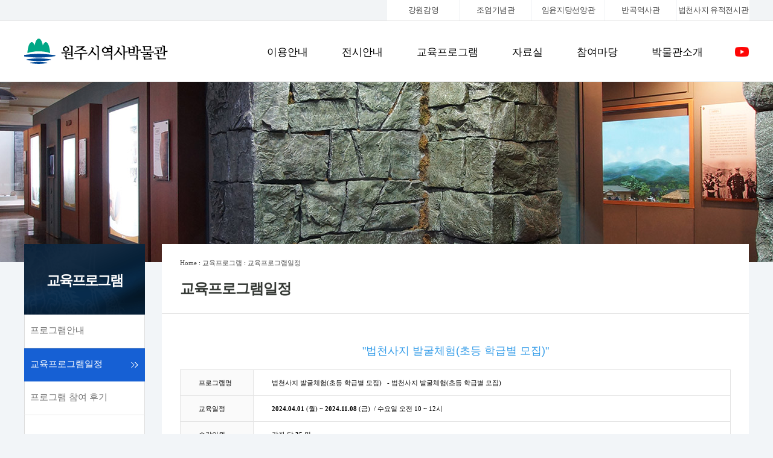

--- FILE ---
content_type: text/html; charset=EUC-KR
request_url: https://whm.wonju.go.kr/whm/content/rv.php?cmd=request&q_idx=242&q_pr=2046&y=2024&m=6
body_size: 31359
content:
<!DOCTYPE html PUBLIC "-//W3C//DTD XHTML 1.0 Transitional//EN" "http://www.w3.org/TR/xhtml1/DTD/xhtml1-transitional.dtd">
<html xmlns="http://www.w3.org/1999/xhtml" lang="ko" xml:lang="ko">
<head>
<meta charset="euc-kr">
<title>원주시역사박물관</title>
<meta http-equiv="X-UA-Compatible" content="IE=edge, chrome=1">
<meta name="viewport" content="width=device-width, initial-scale=1.0, maximum-scale=1.0, user-scalable=yes">
<meta name="apple-mobile-web-app-capable" content="yes">
<link rel="stylesheet" href="/whm/common/style.css?tm=1.2" type="text/css">
<script type="text/javascript">var config_home="/whm/";</script>
<script type="text/javascript" src="/whm/common/js/util.js"></script>
<script src="https://code.jquery.com/jquery-2.2.4.min.js" integrity="sha256-BbhdlvQf/xTY9gja0Dq3HiwQF8LaCRTXxZKRutelT44=" crossorigin="anonymous"></script>
<!-- script src="https://use.fontawesome.com/bc236b9297.js"></script -->
	<script type="text/javascript">
		$(document).ready(function(e){
			$('.bd_view_txt').find('iframe[src^="https://www.youtube.com/"]').wrap('<div class="view_vod">');
			$('.bd_view_txt').find('iframe[src^="https://player.vimeo.com/"]').wrap('<div class="view_vod">');
			$('.bd_view_txt').find('iframe[src^="https://tv.naver.com/"]').wrap('<div class="view_vod">');
			$('.bd_view_txt').find('iframe[src^="https://play-tv.kakao.com/"]').wrap('<div class="view_vod">');
			$('.bd_view_txt').find('iframe[src^="https://www.google.com/"]').wrap('<div class="view_map_google">');
		});
	</script>

</head>
<body  >
<div id="wrap">
	<div class="top_fix">
		<div id="LayerPopupContainer"></div>
		<div class="top_sm_bg">
			<div class="top_sm_ar">
				<div style="display:inline-block; width:100%;text-align:right;"><style type="text/css">
#menu_sm { width:600px; display:inline-block; margin: 0px auto; border:0px solid red; }

ul.menu_sm_g { width:100%; display:flex; font: 13px 나눔고딕,Nanum Gothic; }
ul.menu_sm_g li { width:20%; }
ul.menu_sm_g li a { display:block; width: 100%; text-align:center; padding: 8px 0px; border:1px solid #f2f4f6; border-width:0 1px 0 1px; background-color: #ffffff; letter-spacing:-0.025em; }

@media screen and (max-width: 600px){
	#menu_sm { width:100%; }
	ul.menu_sm_g { width:100%; font: 12px 나눔고딕,Nanum Gothic; }
	ul.menu_sm_g li { width:20%; }
	ul.menu_sm_g li a { padding: 8px 0; }
	ul.menu_sm_g li a span { display:none; }
}

</style>

<nav id="menu_sm">    
	<ul class="menu_sm_g">
		<li><a href="/whm/go.php/7/1/">강원감영</a></li>
		<li><a href="/whm/go.php/8/1/">조엄기념관</a></li>
		<li><a href="/whm/go.php/9/1/">임윤지당선양관</a></li>
		<li><a href="/whm/go.php/10/1/">반곡역사관</a></li>
		<li><a href="/whm/go.php/11/1/">법천사지<span> 유적전시관</span></a></li>
	</ul>
</nav></div>
			</div>
		</div>
		<div class="top_m_ar"><div class="top_m_bl1_1">
	<div style="float:left; margin-top:-7px;"><a href="/whm/"><img src="/whm/images/logo_s.png" border="0" alt="원주역사박물관"></a></div>
</div>
<div class="top_m_bl1_2">
	<div style="float:left; margin:-30px 10px 0px 25px;"><a href="/whm/"><img src="/whm/images/logo_s2.png" width="154" border="0" alt="원주역사박물관"></a></div>
</div>
<div class="top_m_bl1_3">
	<div style="float:left; margin:-30px 10px 0px 25px;"><a href="/whm/"><img src="/whm/images/logo_s2.png" width="154" border="0" alt="원주역사박물관"></a></div>
</div>
<div class="top_m_bl2_1">
	<div style="float:left;"><nav id="menu-wrap">
	<ul id="menu">
			<li><a href="/whm/go.php/1/">이용안내</a>
					<ul>
							<li><a href="/whm/go.php/1/1/">관람안내</a>
								</li>
								<li><a href="/whm/go.php/1/2/">관람예약</a>
								</li>
								<li><a href="/whm/go.php/1/3/">시설안내</a>
								</li>
								<li><a href="/whm/go.php/1/5/">오시는길</a>
								</li>
							</ul>
					</li>
				<li><a href="/whm/go.php/2/">전시안내</a>
					<ul>
							<li><a href="/whm/go.php/2/1/">상설전시</a>
									<ul>
											<li><a href="/whm/go.php/2/1/1/">역사실</a></li>
												<li><a href="/whm/go.php/2/1/2/">민속생활실</a></li>
												<li><a href="/whm/go.php/2/1/3/">일사 김봉룡실</a></li>
												<li><a href="/whm/go.php/2/1/4/">현석실</a></li>
												<li><a href="/whm/go.php/2/1/5/">야외전시</a></li>
											</ul>
									</li>
								<li><a href="/whm/go.php/2/2/">특별전시</a>
									<ul>
											<li><a href="/whm/go.php/2/2/1/">기획전시</a></li>
												<li><a href="/whm/go.php/2/2/2/">짚풀공예공모전</a></li>
												<li><a href="/whm/go.php/2/2/3/">수강생작품전</a></li>
											</ul>
									</li>
							</ul>
					</li>
				<li><a href="/whm/go.php/3/">교육프로그램</a>
					<ul>
							<li><a href="/whm/go.php/3/1/">프로그램안내</a>
									<ul>
											<li><a href="/whm/go.php/3/1/1/">역사박물관운영</a></li>
												<li><a href="/whm/go.php/3/1/2/">강원감영운영</a></li>
												<li><a href="/whm/go.php/3/1/3/">조엄기념관운영</a></li>
												<li><a href="/whm/go.php/3/1/4/">임윤지당선양관운영</a></li>
												<li><a href="/whm/go.php/3/1/5/">반곡역사관운영</a></li>
												<li><a href="/whm/go.php/3/1/6/">법천사지유적전시관</a></li>
											</ul>
									</li>
								<li><a href="/whm/go.php/3/2/">교육프로그램일정</a>
								</li>
								<li><a href="/whm/go.php/3/3/">프로그램 참여 후기</a>
								</li>
							</ul>
					</li>
				<li><a href="/whm/go.php/4/">자료실</a>
					<ul>
							<li><a href="/whm/go.php/4/1/">주요유물</a>
									<ul>
											<li><a href="/whm/go.php/4/1/1/">유물목록</a></li>
												<li><a href="/whm/go.php/4/1/2/">기증안내</a></li>
											</ul>
									</li>
								<li><a href="/whm/go.php/4/2/">학술자료</a>
								</li>
								<li><a href="/whm/go.php/4/3/">원주의국가유산</a>
								</li>
								<li><a href="/whm/go.php/4/9/">토요인문학강좌</a>
								</li>
								<li><a href="/whm/go.php/4/4/">발간자료</a>
								</li>
								<li><a href="/whm/go.php/4/7/">역사그림공모전</a>
								</li>
								<li><a href="/whm/go.php/4/6/">e-Book</a>
								</li>
								<li><a href="/whm/go.php/4/8/">영상자료실</a>
								</li>
							</ul>
					</li>
				<li><a href="/whm/go.php/5/">참여마당</a>
					<ul>
							<li><a href="/whm/go.php/5/1/">새소식</a>
								</li>
								<li><a href="/whm/go.php/5/2/">포토갤러리</a>
								</li>
							</ul>
					</li>
				<li><a href="/whm/go.php/6/">박물관소개</a>
					<ul>
							<li><a href="/whm/go.php/6/1/">박물관소개</a>
								</li>
								<li><a href="/whm/go.php/6/2/">지나온길</a>
								</li>
								<li><a href="/whm/go.php/6/3/">직원현황</a>
								</li>
							</ul>
					</li>
			</ul>
</nav>
</div>
	<div style="float:left; margin:15px 0px 0px 25px;">
		<a href="https://www.youtube.com/@%EC%9B%90%EC%A3%BC%EC%8B%9C%EC%97%AD%EC%82%AC%EB%B0%95%EB%AC%BC%EA%B4%80" target="_blank" title="유튜브가 새창으로 열립니다"><img src="/whm/images/sns_youtube_s.png" border="0" alt="유튜브"></a>
		<!-- <img src="/whm/images/sns_kakaostory_s.png" border="0" alt="카카오스토리"> -->
	</div>
</div>
<div class="top_m_bl2_2"><script type="text/javascript">
	jQuery(document).ready(function($) {
		$("#navigation-list").hide();
		$(".menuBtn").click(function() {
			$("#navigation-list").slideToggle(300);
		});
		$(".sub_mnu_toggle").click(function(e){
			var c1_id = $(e.target).attr("toggle_id");
			$(".menu2").each(function(){
				var ii_id = $(this).attr("id");
				var c1 = ii_id.substring(11);
				if(c1!=c1_id) $(this).slideUp(0);
				else $(this).slideToggle(0);
			});
			e.preventDefault();
			return false;
		});
		$("#navigation-list").css({
			maxHeight: ( $(window).height()
						- ( $("#navigation-list").offset().top
								- $(window).scrollTop())) + 'px'});
		$(window).on("resize", function(){
			$("#navigation-list").css({
				maxHeight: ( $(window).height()
							- ( $("#navigation-list").offset().top
								- $(window).scrollTop())) + 'px'});
		});
	});
</script>
<style type="text/css">
#navigation-list {
	display:none;
	max-height:300px;
	overflow-y:auto;
	overflow-x:hidden;
	background:#ffffff;
}
ul.menu { border-top:0px solid black; }
ul.menu li a {
	box-sizing:border-box;	/* 박스크기를 패딩값 조율 후 외형크기로 */
	width: 215px;
	text-align:left;
	float: left;
	padding: 15px 0px 15px 20px;
	background-color: white;
	border-bottom:1px solid black;
	border-left:1px solid black;
	border-right:1px solid black;
	letter-spacing:0em;
	font: 15px 나눔고딕,Nanum Gothic;
	font-weight:bold;
	}
ul.menu ul.menu2 { display:none; }
ul.menu ul.menu2 li a {
	box-sizing:border-box;	/* 박스크기를 패딩값 조율 후 외형크기로 */
	width: 215px;
	text-align:left;
	float: left;
	padding: 10px 0px 10px 40px;
	background-color: #f8f8f8;
	border-bottom:1px solid black;
	border-left:1px solid black;
	border-right:1px solid black;
	letter-spacing:0em;
	font: 12px 나눔고딕,Nanum Gothic;
	font-weight:bold;
	}
</style>

<div class="menuBtn top_m_ar_menutop" style="width:200px; text-align:right; color:black; font-size:15px;">MENU</div>

<div style="position:relative;" id="data_count">
	<div style="position:absolute; left:-10px; top:24px; width:auto;">
		<div>
			<nav id="navigation-list">
				<ul class="menu">
									<li><a href="/whm/go.php/1/" link_url="/whm/go.php/1/" class="sub_mnu_toggle" toggle_id="1">ㆍ이용안내</a>
											<ul class="menu2" id="sub_mnu_id_1">
													<li><a href="/whm/go.php/1/1/">ㆍ관람안내</a></li>
														<li><a href="/whm/go.php/1/2/">ㆍ관람예약</a></li>
														<li><a href="/whm/go.php/1/3/">ㆍ시설안내</a></li>
														<li><a href="/whm/go.php/1/5/">ㆍ오시는길</a></li>
													</ul>
											</li>
										<li><a href="/whm/go.php/2/" link_url="/whm/go.php/2/" class="sub_mnu_toggle" toggle_id="2">ㆍ전시안내</a>
											<ul class="menu2" id="sub_mnu_id_2">
													<li><a href="/whm/go.php/2/1/">ㆍ상설전시</a></li>
														<li><a href="/whm/go.php/2/2/">ㆍ특별전시</a></li>
													</ul>
											</li>
										<li><a href="/whm/go.php/3/" link_url="/whm/go.php/3/" class="sub_mnu_toggle" toggle_id="3">ㆍ교육프로그램</a>
											<ul class="menu2" id="sub_mnu_id_3">
													<li><a href="/whm/go.php/3/1/">ㆍ프로그램안내</a></li>
														<li><a href="/whm/go.php/3/2/">ㆍ교육프로그램일정</a></li>
														<li><a href="/whm/go.php/3/3/">ㆍ프로그램 참여 후기</a></li>
													</ul>
											</li>
										<li><a href="/whm/go.php/4/" link_url="/whm/go.php/4/" class="sub_mnu_toggle" toggle_id="4">ㆍ자료실</a>
											<ul class="menu2" id="sub_mnu_id_4">
													<li><a href="/whm/go.php/4/1/">ㆍ주요유물</a></li>
														<li><a href="/whm/go.php/4/2/">ㆍ학술자료</a></li>
														<li><a href="/whm/go.php/4/3/">ㆍ원주의국가유산</a></li>
														<li><a href="/whm/go.php/4/9/">ㆍ토요인문학강좌</a></li>
														<li><a href="/whm/go.php/4/4/">ㆍ발간자료</a></li>
														<li><a href="/whm/go.php/4/7/">ㆍ역사그림공모전</a></li>
														<li><a href="/whm/go.php/4/6/">ㆍe-Book</a></li>
														<li><a href="/whm/go.php/4/8/">ㆍ영상자료실</a></li>
													</ul>
											</li>
										<li><a href="/whm/go.php/5/" link_url="/whm/go.php/5/" class="sub_mnu_toggle" toggle_id="5">ㆍ참여마당</a>
											<ul class="menu2" id="sub_mnu_id_5">
													<li><a href="/whm/go.php/5/1/">ㆍ새소식</a></li>
														<li><a href="/whm/go.php/5/2/">ㆍ포토갤러리</a></li>
													</ul>
											</li>
										<li><a href="/whm/go.php/6/" link_url="/whm/go.php/6/" class="sub_mnu_toggle" toggle_id="6">ㆍ박물관소개</a>
											<ul class="menu2" id="sub_mnu_id_6">
													<li><a href="/whm/go.php/6/1/">ㆍ박물관소개</a></li>
														<li><a href="/whm/go.php/6/2/">ㆍ지나온길</a></li>
														<li><a href="/whm/go.php/6/3/">ㆍ직원현황</a></li>
													</ul>
											</li>
									</ul>
			</nav>
		</div>
	</div>
</div>

</div>
</div>
	</div>
	<div class="contents_ar">
<div class="subcontainer">
	<span class="subVsl subVsl03"></span> 

 	<div class="subCntWrap">
		<div class="sublnb">
			<h2 class="">교육프로그램</h2>
			<ul class="left_menu">
			

	<li class="menuli"><a href="/whm/board/board.php?b_id=prg_a">프로그램안내</a></li>

	<li class="menuliov"><a href="/whm/content/rv.php">교육프로그램일정</a></li>

	<li class="menuli"><a href="/whm/board/board.php?b_id=review">프로그램 참여 후기</a></li>

			</ul>
		</div>
		<div class="subCntWrapWrap">
			<div class="locationList">
				<div class="location"><a href="/whm/">Home</a> : <a href="/whm/go.php/3">교육프로그램</a> : <a href="/whm/go.php/3/2">교육프로그램일정</a></div>
			</div>
			<h2>교육프로그램일정</h2>

			<div class="CntWrap"><style type="text/css">
.tc_view { }

.tc_btns { }
.tc_tbl { border-collapse: collapse; border:1px solid #a0a0a0; }
.tc_tbl td { border:1px solid #dddddd; }
.tc_title { color:navy; font-size:18px; font-family:Noto Sans KR, sans-serif; font-weight:500; }
.tc_message { line-height:160%; }
.v_rec { border-bottom:0px dotted #dddddd; }
.v_drec { margin:3px 0; padding:10px 0 0; }
.v_tit1 { display: inline-block; min-width:70px; white-space:nowrap; font-weight:bold; color:#6b98a3; }
.v_tit2 { display: inline-block;  white-space:nowrap; color:black;  padding:20px 0px 5px 10px;}

.tc_vbtn { display:inline-block; width:100px; height:40px; background-color:#1e79af; border:0px; color:white; font-size:11px;}
/*
.tc_vbtn:hover { background:#fff8f0; border:1px solid #d0c8c0; }
*/
.ss_tit { line-height:120%; color:#414141; display:inline-block; width:auto; height:auto; padding:5px 8px; border:1px solid #c0c0c0; background:#f0f0f0; }
.inp_f { width:100%; height:40px; border:1px solid #1e79af;  color:#0d5e8e; padding-left:10px;}
.inp_n { width:130px; height:40px; text-align:center; border:1px solid #1e79af;  color:red; font-weight:bold;}
.inp_dn { width: 130px; padding:5px; }
.inp_s { width:70px; height:40px; text-align:center; border:1px solid #1e79af;  color:#0d5e8e;}


table.rv_class				{width:100%; background-color:#ffffff; border:1px solid #e4e4e4; border-collapse:collapse;}
table.rv_class tr td		{border:none; border-right:1px solid #e4e4e4; border-bottom:1px solid #e4e4e4; border-top:none; vertical-align:middle; font-size:11px; padding:10px 30px;}

.rv_table				{width:100%; background-color:#ffffff; border:1px solid #d0d0d0; border-collapse:collapse;}
.rv_table tr td		{border:none; border-right:1px solid #d0d0d0; border-bottom:1px solid #d0d0d0; border-top:none; vertical-align:middle; font-size:11px; padding:8px}

.tb_title_l			{ background-color:#fafafa; width:60px;}
.pr_td_tit			{ text-align:center; background-color:#fafafa; font-weight:bold;}
.pr_td_tit_h		{ text-align:center; background-color:#fafafa; font-weight:bold;}
.pr_td_tit_l			{ text-align:left; background-color:#fafafa; padding-left:15px; font-weight:bold;}
.pr_td_txt			{ text-align:center; }
.pr_td_txt_h		{ text-align:center; }
.pr_td_txt_l		{ text-align:left; }

@media screen and (min-width : 401px) and (max-width : 500px){
	.pr_td_3 { display:none; }
	.pr_td_4 { display:none; }
}



@media screen and (min-width : 0px) and (max-width : 400px){
	.pr_td_3 { display:none; }
	.pr_td_4 { display:none; }
	.pr_td_5 { display:none; }
}
.in_txt_df { font-size:13px;}

@media screen and (max-width: 500px){
	.tc_title { color:navy; font-size:15px; font-family:Noto Sans KR, sans-serif; font-weight:500; padding-left:20px;}
	.v_tit1 { display: inline-block; min-width:70px; white-space:nowrap; color:#6b98a3; font-size:11px; padding:200px 0px 15px 20px;}
	.v_tit2 { display: inline-block;  white-space:nowrap; color:black;  padding-left:20px;}
	.in_txt_df { font-size:11px;}
	.pr_td_tit_l			{ display:none;}
	.pr_td_txt_l			{ display:none;}
	.pr_td_tit_h			{ display:none;}
	.pr_td_txt_h			{ display:none;}

}

</style>



<div style="text-align:center; font-size:18px; font-family:Noto Sans KR, sans-serif; font-weight:500; margin-bottom:20px; color:#379ee9;">"법천사지 발굴체험(초등 학급별 모집)"</div>

<table class="rv_class">
	<tr>
		<td class="tb_title_l">프로그램명</td>
		<td>
			법천사지 발굴체험(초등 학급별 모집)							&nbsp; - 법천사지 발굴체험(초등 학급별 모집)					</td>
	</tr>
	<tr>
		<td class="tb_title_l">교육일정</td>
		<td>
			<strong>2024.04.01</strong> (월)
							~ <strong>2024.11.08</strong> (금)
										&nbsp;/&nbsp;수요일 오전 10 ~ 12시					</td>
	</tr>
	<tr>
		<td class="tb_title_l">수강인원</td>
		<td>강좌 당 <strong>35</strong> 명</td>
	</tr>
	<tr>
		<td class="tb_title_l">모집기간</td>
		<td>
			<strong>2024.02.26</strong> (월) 10:00							~ <strong>2024.11.07</strong> (목) 23:59					</td>
	</tr>
	<tr>
		<td class="tb_title_l">접수방법</td>
		<td>
							<strong>인터넷 접수</strong>
				<font color="red">
				※ 참여 인원 상관없이(최대수강인원이하) 1곳에서 신청을 하면, 접수마감처리 됩니다.				</font>
						</td>
	</tr>
	<tr>
		<td class="tb_title_l">세부설명</td>
		<td>○ 내&nbsp; &nbsp; 용: 법천사지 발굴 체험(강사 배치) * 강습비 무료<br />
&nbsp; - 야외 법천사지 발굴체험장에서 발굴 도구(모종삽, 붓 등)을 이용하여 직접 땅 속에 묻힌 모형 유물을 발굴하는 체험<br />
○ 기간/대상: 4~6월, 9~11월 기간 중 19회(금요일) / 초등학교 학급별 신청 <br />
&nbsp; - 관내 초등학교 학급별 신청이며, 일자별 한 학급(최대 35명) 신청 시 마감<br />
○&nbsp; 시&nbsp; &nbsp; 간: 오전 10:00 ~ 12:00&nbsp; ※ 기관 사정 따라 탄력 운영 가능<br />
○&nbsp; 장&nbsp; &nbsp; 소: 야외 법천사지 발굴체험장(법천리 645-1) * 야외 체험으로 간소복 준비<br />
&nbsp; - 주&nbsp; &nbsp; 차: 야외 주차장(법천리 654-2)&nbsp; <br />
&nbsp;  ※ 참고: 법천사지유적전시관은 지광국사탑 복원 공사 일정(5~9월 예정) 기간 동안은 관람 불가<br />
○&nbsp; 신청일자: 2024년 2월 5일(월) 10:00 ~ 모집마감까지&nbsp; &nbsp; <br />
○&nbsp; 신청방법: 원주시역사박물관 홈페이지에서 연간 일정 선착순 모집<br />
&nbsp; * 원주시역사박물관 홈페이지(https://whm.wonju.go.kr/whm/main.php) 접속 - <br />
&nbsp; &nbsp; 상단 메뉴 [교육프로그램]-[교육프로그램일정]-원하는 일정의 개설강좌 신청<br />
&nbsp; &nbsp; &nbsp; (학교/학년/학급명 기재, 인솔자 성명 및 연락처, 체험인원/인솔인원 기재) (☎ 033-737-2807)<br />
&nbsp; * 날씨(폭염 및 우천 등) 및 감염병 유행 등 사정에 따라 취소 가능</td>
	</tr>
</table>


<br>


	<br>
	<br>
	<div class="tc_title">전체 교육일정 <span style="font-size:11px; font-family:나눔고딕,Nanum Gothic;color:#cc0000;">&nbsp;(수강신청기간 지났습니다.)</span></div>


	<br>

	<table class="rv_table">
	<tr align="center">
		<td class="pr_td_tit">일자</td>
		<td class="pr_td_tit">시간</td>
		<td class="pr_td_tit_l">설명</td>
		<td class="pr_td_tit">모집인원</td>
		<td class="pr_td_tit">모집상태</td>
		<td class="pr_td_tit">수강신청</td>
	</tr>
			<tr align="center">
			<td class="pr_td_txt">2024.04.05(금)</td>
			<td class="pr_td_txt">10:00 ~ 12:00</td>
			<td class="pr_td_txt_l">학교/학년/학급명 기재, 인솔자 성명 및 연락처, 체험인원/인솔인원 기재. 수강인원=체험인원</td>
			<td class="pr_td_txt">21 (14/35)</td>
			<td class="pr_td_txt"><font color="#ff0000">접수종료</font></td>
			<td class="pr_td_txt">-</td>
		</tr>
				<tr align="center">
			<td class="pr_td_txt">2024.04.12(금)</td>
			<td class="pr_td_txt">10:00 ~ 12:00</td>
			<td class="pr_td_txt_l">학교/학년/학급명 기재, 인솔자 성명 및 연락처, 체험인원/인솔인원 기재. 수강인원=체험인원</td>
			<td class="pr_td_txt">11 (24/35)</td>
			<td class="pr_td_txt"><font color="#ff0000">접수종료</font></td>
			<td class="pr_td_txt">-</td>
		</tr>
				<tr align="center">
			<td class="pr_td_txt">2024.04.19(금)</td>
			<td class="pr_td_txt">10:00 ~ 12:00</td>
			<td class="pr_td_txt_l">학교/학년/학급명 기재, 인솔자 성명 및 연락처, 체험인원/인솔인원 기재. 수강인원=체험인원</td>
			<td class="pr_td_txt">9 (26/35)</td>
			<td class="pr_td_txt"><font color="#ff0000">접수종료</font></td>
			<td class="pr_td_txt">-</td>
		</tr>
				<tr align="center">
			<td class="pr_td_txt">2024.04.26(금)</td>
			<td class="pr_td_txt">10:00 ~ 12:00</td>
			<td class="pr_td_txt_l">학교/학년/학급명 기재, 인솔자 성명 및 연락처, 체험인원/인솔인원 기재. 수강인원=체험인원</td>
			<td class="pr_td_txt">13 (22/35)</td>
			<td class="pr_td_txt"><font color="#ff0000">접수종료</font></td>
			<td class="pr_td_txt">-</td>
		</tr>
				<tr align="center">
			<td class="pr_td_txt">2024.05.10(금)</td>
			<td class="pr_td_txt">10:00 ~ 12:00</td>
			<td class="pr_td_txt_l">학교/학년/학급명 기재, 인솔자 성명 및 연락처, 체험인원/인솔인원 기재. 수강인원=체험인원</td>
			<td class="pr_td_txt">10 (25/35)</td>
			<td class="pr_td_txt"><font color="#ff0000">접수종료</font></td>
			<td class="pr_td_txt">-</td>
		</tr>
				<tr align="center">
			<td class="pr_td_txt">2024.05.17(금)</td>
			<td class="pr_td_txt">10:00 ~ 12:00</td>
			<td class="pr_td_txt_l">학교/학년/학급명 기재, 인솔자 성명 및 연락처, 체험인원/인솔인원 기재. 수강인원=체험인원</td>
			<td class="pr_td_txt">25 (10/35)</td>
			<td class="pr_td_txt"><font color="#ff0000">접수종료</font></td>
			<td class="pr_td_txt">-</td>
		</tr>
				<tr align="center">
			<td class="pr_td_txt">2024.05.24(금)</td>
			<td class="pr_td_txt">10:00 ~ 12:00</td>
			<td class="pr_td_txt_l">학교/학년/학급명 기재, 인솔자 성명 및 연락처, 체험인원/인솔인원 기재. 수강인원=체험인원</td>
			<td class="pr_td_txt">11 (24/35)</td>
			<td class="pr_td_txt"><font color="#ff0000">접수종료</font></td>
			<td class="pr_td_txt">-</td>
		</tr>
				<tr align="center">
			<td class="pr_td_txt">2024.05.31(금)</td>
			<td class="pr_td_txt">10:00 ~ 12:00</td>
			<td class="pr_td_txt_l">학교/학년/학급명 기재, 인솔자 성명 및 연락처, 체험인원/인솔인원 기재. 수강인원=체험인원</td>
			<td class="pr_td_txt">13 (22/35)</td>
			<td class="pr_td_txt"><font color="#ff0000">접수종료</font></td>
			<td class="pr_td_txt">-</td>
		</tr>
				<tr align="center">
			<td class="pr_td_txt">2024.06.14(금)</td>
			<td class="pr_td_txt">10:00 ~ 12:00</td>
			<td class="pr_td_txt_l">학교/학년/학급명 기재, 인솔자 성명 및 연락처, 체험인원/인솔인원 기재. 수강인원=체험인원</td>
			<td class="pr_td_txt">13 (22/35)</td>
			<td class="pr_td_txt"><font color="#ff0000">접수종료</font></td>
			<td class="pr_td_txt">-</td>
		</tr>
				<tr align="center">
			<td class="pr_td_txt">2024.06.21(금)</td>
			<td class="pr_td_txt">10:00 ~ 12:00</td>
			<td class="pr_td_txt_l">학교/학년/학급명 기재, 인솔자 성명 및 연락처, 체험인원/인솔인원 기재. 수강인원=체험인원</td>
			<td class="pr_td_txt">13 (22/35)</td>
			<td class="pr_td_txt"><font color="#ff0000">접수종료</font></td>
			<td class="pr_td_txt">-</td>
		</tr>
				<tr align="center">
			<td class="pr_td_txt">2024.06.28(금)</td>
			<td class="pr_td_txt">10:00 ~ 12:00</td>
			<td class="pr_td_txt_l">학교/학년/학급명 기재, 인솔자 성명 및 연락처, 체험인원/인솔인원 기재. 수강인원=체험인원</td>
			<td class="pr_td_txt">13 (22/35)</td>
			<td class="pr_td_txt"><font color="#ff0000">접수종료</font></td>
			<td class="pr_td_txt">-</td>
		</tr>
				<tr align="center">
			<td class="pr_td_txt">2024.09.06(금)</td>
			<td class="pr_td_txt">10:00 ~ 12:00</td>
			<td class="pr_td_txt_l">학교/학년/학급명 기재, 인솔자 성명 및 연락처, 체험인원/인솔인원 기재. 수강인원=체험인원</td>
			<td class="pr_td_txt">13 (22/35)</td>
			<td class="pr_td_txt"><font color="#ff0000">접수종료</font></td>
			<td class="pr_td_txt">-</td>
		</tr>
				<tr align="center">
			<td class="pr_td_txt">2024.09.13(금)</td>
			<td class="pr_td_txt">10:00 ~ 12:00</td>
			<td class="pr_td_txt_l">학교/학년/학급명 기재, 인솔자 성명 및 연락처, 체험인원/인솔인원 기재. 수강인원=체험인원</td>
			<td class="pr_td_txt">11 (24/35)</td>
			<td class="pr_td_txt"><font color="#ff0000">접수종료</font></td>
			<td class="pr_td_txt">-</td>
		</tr>
				<tr align="center">
			<td class="pr_td_txt">2024.09.27(금)</td>
			<td class="pr_td_txt">10:00 ~ 12:00</td>
			<td class="pr_td_txt_l">학교/학년/학급명 기재, 인솔자 성명 및 연락처, 체험인원/인솔인원 기재. 수강인원=체험인원</td>
			<td class="pr_td_txt">10 (25/35)</td>
			<td class="pr_td_txt"><font color="#ff0000">접수종료</font></td>
			<td class="pr_td_txt">-</td>
		</tr>
				<tr align="center">
			<td class="pr_td_txt">2024.10.11(금)</td>
			<td class="pr_td_txt">10:00 ~ 11:00</td>
			<td class="pr_td_txt_l">학교/학년/학급명 기재, 인솔자 성명 및 연락처, 체험인원/인솔인원 기재. 수강인원=체험인원</td>
			<td class="pr_td_txt">11 (24/35)</td>
			<td class="pr_td_txt"><font color="#ff0000">접수종료</font></td>
			<td class="pr_td_txt">-</td>
		</tr>
				<tr align="center">
			<td class="pr_td_txt">2024.10.18(금)</td>
			<td class="pr_td_txt">10:00 ~ 11:00</td>
			<td class="pr_td_txt_l">학교/학년/학급명 기재, 인솔자 성명 및 연락처, 체험인원/인솔인원 기재. 수강인원=체험인원</td>
			<td class="pr_td_txt">10 (25/35)</td>
			<td class="pr_td_txt"><font color="#ff0000">접수종료</font></td>
			<td class="pr_td_txt">-</td>
		</tr>
				<tr align="center">
			<td class="pr_td_txt">2024.10.25(금)</td>
			<td class="pr_td_txt">10:00 ~ 11:00</td>
			<td class="pr_td_txt_l">학교/학년/학급명 기재, 인솔자 성명 및 연락처, 체험인원/인솔인원 기재. 수강인원=체험인원</td>
			<td class="pr_td_txt">11 (24/35)</td>
			<td class="pr_td_txt"><font color="#ff0000">접수종료</font></td>
			<td class="pr_td_txt">-</td>
		</tr>
				<tr align="center">
			<td class="pr_td_txt">2024.11.01(금)</td>
			<td class="pr_td_txt">10:00 ~ 12:00</td>
			<td class="pr_td_txt_l">학교/학년/학급명 기재, 인솔자 성명 및 연락처, 체험인원/인솔인원 기재. 수강인원=체험인원</td>
			<td class="pr_td_txt">11 (24/35)</td>
			<td class="pr_td_txt"><font color="#ff0000">접수종료</font></td>
			<td class="pr_td_txt">-</td>
		</tr>
				<tr align="center">
			<td class="pr_td_txt">2024.11.08(금)</td>
			<td class="pr_td_txt">10:00 ~ 12:00</td>
			<td class="pr_td_txt_l">학교/학년/학급명 기재, 인솔자 성명 및 연락처, 체험인원/인솔인원 기재. 수강인원=체험인원</td>
			<td class="pr_td_txt">10 (25/35)</td>
			<td class="pr_td_txt"><font color="#ff0000">접수종료</font></td>
			<td class="pr_td_txt">-</td>
		</tr>
			</table>




		<div align="center"><br>
		<input type="button" value="일정 달력으로" class="tc_vbtn" onkeypress="return true" onclick="location.href='/whm/content/rv.php?y=2024&m=6&q_cat='">
		<input type="button" value="목록으로" class="tc_vbtn" onkeypress="return true" onclick="location.href='/whm/content/rs.php?q_ct=&q_dt=&page='">
	</div>
<br>
<br><br>
			</div>
		</div>
	</div>
</div>
	</div>
</div>
<div class="dis_banner">
	<div style="display:inline-block;"><script type="text/javascript">function _ban_report(n){var sc=new sc_ajax(function(r){},'','get','/whm/common/ban_redirect.php?n='+n,true,true);}</script><script type="text/javascript" src="/whm/common/js/Banner_Scroll.js"></script>
<div id="Banner_Box"></div>
<script type="text/javascript">
var Ban = new Banner_Scroll("Banner_Box", 740, 40);
Ban.itemWidth = 148;
Ban.itemHeight = 40;
Ban.f_wait = 1500; // 처음 대기시간, 기본값:10000(10초)
Ban.wait = 1500; // 대기시간, 기본값:5000(5초)
Ban.speed = 20; // 이동 속도, 기본값:50ms
Ban.dir = 0; // 방향 0:Left, 1:Right, 2:Up, 3:Down

Ban.init("Ban");
</script>
</div>
</div>
<div id="bottom">
	 <div class="btm_m_ar"><style type="text/css">
#menu_bm			{ display:inline-block; }
#menu_bm:before, #menu_bm:after { content: "";display: table;}
#menu_bm li			{ float: left;position: relative;}
#menu_bm a			{ color: #74777f;text-decoration: none;}
#menu_bm li:hover > a { color: #74777f;}
*html #menu_bm li a:hover { color: #fafafa;}		/* IE6 only */

#menu_bm_mo			{ display:none; }
#menu_bm_mo:before, #menu_bm_mo:after { content: "";display: table;}
#menu_bm_mo li			{ float: left;position: relative;}
#menu_bm_mo a			{ color: #74777f;text-decoration: none;}
#menu_bm_mo li:hover > a { color: #74777f;}
*html #menu_bm_mo li a:hover { color: #fafafa;}		/* IE6 only */


.menu_bm_g a {
	text-align:left;
	float: left;
	padding: 5px 20px;
	margin-left:1px;
	letter-spacing:0em;
	font: 13px 나눔고딕,Nanum Gothic;
	}
@media screen and (min-width: 300px) and (max-width: 800px){
	.menu_bm_g a		{
		padding: 20px 10px 5px 10px;
		margin-left:1px;
		letter-spacing:0em;
		font: 11px 나눔고딕,Nanum Gothic;
	}
}


@media screen and (min-width: 300px) and (max-width: 800px){
	#menu_bm				{ display:none; }
	#menu_bm_mo			{ display:inline-block; }
}

</style>


	
<nav id="menu_bm">
	<ul class="menu_bm_g">
		<li><a href="/whm/go.php/6/1/">원주역사박물관</a></li>
		<li><a href="/whm/go.php/7/1/">강원감영</a></li>
		<li><a href="/whm/go.php/8/1/">조엄기념관</a></li>
		<li><a href="/whm/go.php/9/1/">임윤지당선양관</a></li>
		<li><a href="/whm/go.php/10/1/">반곡역사관</a></li>
		<li><a href="/whm/go.php/11/1/">법천사지 유적전시관</a></li>
		<li><a href="/" onclick="openWinSr('/whm/layout/email.php', 1000, 800, 'AGREEMENT_WIN', 'yes');return false;">이메일주소수집거부</a></li>
		<li><a href="http://www.wonju.go.kr/www/contents.do?key=250" target="_blank">개인정보처리방침</a></li>
		<li><a href="/whm/go.php/1/5/">찾아오시는 길</a></li>
	</ul>
</nav>

<nav id="menu_bm_mo">
	<ul class="menu_bm_g">
		<li><a href="/" onclick="openWinSr('/whm/layout/email.php', 1000, 800, 'AGREEMENT_WIN', 'yes');return false;">이메일주소수집거부</a></li>
		<li><a href="/" onclick="openWinSr('/whm/layout/privacy.php', 1000, 800, 'AGREEMENT_WIN', 'yes');return false;">개인정보처리방침</a></li>
		<li><a href="/whm/go.php/1/5/">찾아오시는 길</a></li>
	</ul>
</nav></div>


	<div class="btm_c_ar">
		<div class="btm_arr">
			<div class="btm_c_a_l">
				<div>원주시역사박물관</div>
				<div class="copy_www_m">www.wonjumuseum.or.kr</div>
			</div>
		</div>
		<div class="btm_c_a_r"><div class="copy_txt_web">
	[26331] 강원특별자치도 원주시 봉산로 134 (봉산동) 원주시역사박물관&nbsp; T. 033-737-4371ㆍF. 033-737-4843<br>
	<font color="#ff9999">매주 월요일은 휴관일 입니다.</font><br>
	<span style="font-family:tahoma; font-size:11px; margin-top:10px;">Copyright (C) 2009-2025&nbsp;All Rights Reserved.</span>
</div>

<div class="copy_txt_mobile">
	<div style="font-family:Noto Sans KR, sans-serif; font-weight:100; font-size:13px;  ">
		[26331] 강원특별자치도 원주시 봉산로 134 (봉산동)<br>
	T. 033-737-4371ㆍF. 033-737-4843
	<br>
	<font color="#ff9999">매주 월요일은 휴관일 입니다.</font>
	</div>
	
	<div style="font-family:tahoma; font-size:11px; margin-top:10px;">Copyright (C) 2009-2025&nbsp;All Rights Reserved.</div>
</div></div>

		<div class="btm_app">
			<a href="https://www.facebook.com/wonjuhistorymuseum" target="_blank" title="페이스북이 새창으로 열립니다"><img src="/whm/images/sns_facebook_s.png" border="0" alt="페이스북"></a>
					</div>
	</div>
</div>

<a href="#top" title="맨위로"><div class="fixed_up"><i class="fa fa-angle-up" aria-hidden="true"></i></div></a>



	<a name="bottom"></a>
</body>
</html>
<script type="text/javascript">
	var ck_loged_flag = GetCookie("user_loged");
	if(ck_loged_flag==null) ck_loged_flag = "";
	if(ck_loged_flag!="") { location.reload(); }
</script>

--- FILE ---
content_type: text/css
request_url: https://whm.wonju.go.kr/whm/common/style.css?tm=1.2
body_size: 2085
content:
/*
@import url(http://fonts.googleapis.com/earlyaccess/nanumgothic.css);
@import url(http://fonts.googleapis.com/earlyaccess/nanummyeongjo.css); 
@import url(http://fonts.googleapis.com/earlyaccess/notosanskr.css);
*/

@import url(/whm/common/style_wjm.css?tm=1.1); 
@import url(/whm/common/style_menu.css); 
@import url(/whm/board/css/board_style.css?tm=1.1); 

body, td, th, input, textarea, option, select {
	font-family:나눔고딕,Nanum Gothic;
	letter-spacing:0em;
	font-size: 11px; 
	line-height:200%; 
	-webkit-appearance:none;
}
input[type=radio], input[type=checkbox] { -webkit-appearance:checkbox; vertical-align:middle; }
input,textarea		{box-sizing: border-box; }
ul, li				{list-style:none;}

body, div, ul, li, table, tr, td, th		{margin:0px; padding:0px;}
body {
	background-color:#f2f5f8;
	overflow-x:auto;
	overflow:scroll;
	-webkit-text-size-adjust:none;
}

h1,h2,h3,h4,h5,h6 {line-height:120%;}

.inner_scroll {
	scrollbar-face-color:#ffffff;
	scrollbar-highlight-color:#ffffff;
	scrollbar-3dlight-color:#E3E3E3;
	scrollbar-darkshadow-color:#E3E3E3;
	scrollbar-shadow-color:#ffffff;
	scrollbar-arrow-color:#E3E3E3;
	scrollbar-track-color:#f0f0f0;
}

@media screen and (min-width : 0px) and (max-width : 600px){
	/* 가로폭이 600px 이하인 모바일 기기에서는 레이어 팝업창 나타나지 않음 */
	#LayerPopupContainer { display:none; }
}


a:link			{color:#4b4b4b; text-decoration: none;}
a:visited		{color:#4b4b4b; text-decoration: none;}
a:active		{color:#4b4b4b; text-decoration: none;}
a:hover		{color:#000000; text-decoration: none;}

.small a:link		{color:#4b4b4b; text-decoration: none;}
.small a:visited	{color:#4b4b4b; text-decoration: none;}
.small a:active	{color:#4b4b4b; text-decoration: none;}
.small a:hover	{color:#000000; text-decoration: none;}

.pop_close { border:1px solid #d0d0d0; background:#ffffff; font-size:12px; line-height:14px; padding:5px 10px; width:auto; height:auto; border-radius:5px; }
.pop_close:hover {background:#fffff0; }
big { font-size:16px; color:#0000ff; font-weight:bold; }


--- FILE ---
content_type: text/css
request_url: https://whm.wonju.go.kr/whm/common/style_wjm.css?tm=1.1
body_size: 24757
content:
/* 기본레이아웃 css */
#wrap					{ margin: 0 auto; text-align:center; }
#bottom					{ margin: 0 auto; text-align:center; padding-bottom:40px;  background-color:#2a2f3c; width:100%;}
.top_sm_bg			{ /*background:url(/whm/images/top_bg.gif) no-repeat top center; */ background-color:#f2f4f6; border-bottom:1px solid #e3e3e3; text-align:center;}
.top_m_bl1_1			{ float:left; margin-top:10px; }
.top_m_bl1_2			{ float:left; margin-top:10px; display:none;}
.top_m_bl1_3			{ display:none; }
.top_m_bl2_1			{ float:right; }
.top_m_bl2_2			{ display:none;}
.inc_line_df			{ height:1px;  background-color:#38404b; }


.top_sm_ar			{ display:inline-block; width:1200px; text-align:right;}
.top_m_ar				{ display:inline-block; width:1200px; margin:25px 0px 0px 0px; text-align:center; }
.dis_banner			{ text-align:center; padding:25px 0px; background-color:white; border-top:1px solid #f0f0f0;}

@media screen and (max-width: 1100px){
	.top_sm_ar		{ display:inline-block; width:100%; text-align:right;}
	.top_m_ar			{ display:inline-block; width:100%; margin:25px 0px 0px 0px; text-align:center;}
}

@media screen and (max-width: 650px){
	.top_m_ar			{ display:inline-block; width:100%; margin:25px 0px 0px 0px; text-align:center;}
	.top_m_ar_menutop { margin-top:25px; }
}

.top_m_bl1			{ float:left; margin-top:15px; }
.top_m_bl2			{ float:right; }

.top_fix					{ position:fixed; width:100%; top:0; height:135px; margin:0 auto; border-bottom:1px solid #ebebeb; background-color:white; z-index:999;}
.contents_ar			{ text-align:center; margin:135px 0px 0px 0px; }
.top_logo				{ font-family:Noto Sans KR, sans-serif; font-weight:500; font-size:20px; color:black;}
.top_logo_m			{ font-family:Noto Sans KR, sans-serif; font-weight:500; font-size:18px; color:black;}
.btm_m_ar				{ padding:12px 0px 12px 0px; border-bottom:1px solid #353a46; text-align:center; }
.btm_arr				{ display:inline-block; max-width:1200px; width:100%; text-align:center;}
.btm_a_l				{ text-align:center;}
.btm_a_r				{ float:right; text-align:right;}
.btm_c_ar				{ margin-top:35px; text-align:center; width:100%;}
.btm_c_a_l		{ width:100%; text-align:center;margin:0 auto; padding-bottom:15px; font-size:15px; color:white;}
.btm_c_a_r			{ width:100%; text-align:center;margin:0 auto;  color:#74777f;}
.btm_app				{ text-align:center; display:none;}
.fixed_up				{ display:none;}
@media screen and (max-width: 880px){
	.top_fix				{ position:fixed; width:100%; top:0; height:100px; margin:0 auto; border-bottom:1px solid #040b10; background:url('/whm/images/bg_w_98.png'); z-index:999;}
	.contents_ar		{ text-align:center; margin:100px 0px 0px 0px; }
	.top_m_bl1_1		{ display:none;}
	.top_m_bl1_2		{ display:inline-block; float:left; margin-top:25px; }
	.top_m_bl1_3		{ display:none; }
	.top_m_bl2_1		{ display:none;}
	.top_m_bl2_2		{ display:inline-block; float:right; margin:-3px 20px 0px 0px;}
	.btm_arr			{ display:inline-block; width:100%;}
	.btm_a_l			{ width:100%; text-align:center;margin-top:13px; }
	.btm_m_ar			{ padding:12px 0px 12px 0px; border-bottom:1px solid #353a46; text-align:center; }
	.top_sm_ar		{ display:inline-block; width:100%; text-align:center;}

	/*
	.btm_a_r			{ width:100%; text-align:center;margin:0 auto; }
	*/
	.btm_a_r			{ display:none; }
	.btm_app			{ display:inline-block; text-align:center; margin-top:20px;}
	.fixed_up				{ display:none;}
}

.copy_txt_mobile	{ display:none;}
.copy_www_m		{ display:none;}
.page_contxt_df		{ font-size:13px; line-height:30px; text-align:justify; color:#3c3c3c;}
.con_space_df_all	{ height:50px;}
.con_space_df_all2	{ height:30px;}

@media screen and (max-width: 430px){
	.top_fix					{ position:fixed; width:100%; top:0; height:102px; margin:0 auto; border-bottom:1px solid #040b10; background:url('/whm/images/bg_w_98.png'); z-index:999;}
	.top_m_bl1_2			{ display:none; }
	.top_m_bl1_3			{ display:inline-block; float:left; margin-top:25px; }
	.contents_ar			{ text-align:center; margin:100px 0px 0px 0px; }
	.copy_txt_web		{ display:none}
	.copy_txt_mobile	{ display:inline-block;}
	.copy_www_m		{ display:inline-block; font-family:tahoma; font-size:11px; color:#74777f;}
	.top_m_bl2_2			{ display:inline-block; float:right;margin:-26px 20px 0px 0px;}
	.fixed_up				{ position:fixed; z-index:9110; bottom:20px; right:15px; font-size:20px; font-family:Noto Sans KR, sans-serif; font-weight:800; padding:8px 13px 10px 13px; background:url('/whm/images/bg_w_85.png'); border:1px solid #000000;}
	.page_contxt_df		{ font-size:13px; padding:0px 25px; line-height:25px; text-align:justify; color:#626262;}
	.con_space_df_all	{ height:25px;}
	.dis_banner			{ display:none;}

}

/* index css */

.index_txt_title		{ font-family:Noto Sans KR, sans-serif; font-weight:500; font-size:35px; padding:55px 0px;}
.df_block				{ width:100%; max-width:1200px; margin: 0 auto; border:0px solid red; box-sizing:border-box;}
.cmt_bl					{ display:none;}
.cmt_bl_list			{ width:100%; border-top:0px dashed #e3e3e3; padding:20px 0px;;}

.bl_1						{ float:left; text-align:center; width:50%; height:290px; padding:35px 0px; background-color:white;}
.bl_2						{ float:left; text-align:center; width:25%; height:300px; padding:50px 0px 10px 0px; background-color:#3a9eda;}
.bl_3						{ float:left; text-align:center; width:25%; height:360px; background-color:#ffffff; padding:0px 0px;}


.bl_cl1					{ display:none;}
.bl_cl2					{ display:none;}
.bl2_1					{ float:left; text-align:center; width:25%; height:240px;  color:white;font-family:Noto Sans KR, sans-serif; font-weight:400; font-size:15px; }
.bl2_2					{ float:left; text-align:center; width:25%; height:240px; }
.bl2_2_m				{ display:none;}
.bl2_2_1				{ float:left; text-align:center; width:100%; height:25%; background-color:#43b5bf; color:white;font-family:Noto Sans KR, sans-serif; font-weight:400; font-size:15px; }
.bl2_2_2				{ float:left; text-align:center; width:100%; height:75%; background-color:#31a2ac; color:white;}
.bl2_3					{ float:left; text-align:center; width:25%; height:190px; background:url('/whm/images/bg_sam.jpg') no-repeat center center; background-size:cover;padding:50px 0px 0px 0px; }
.bl2_4					{ float:left; text-align:center; width:25%; height:180px; background-color:#dde0e4; padding:30px 0px; }
.bl_space				{clear:both; height:55px;}
.arr_mu_title			{width:60px; float:left; text-align:left; font-weight:bold; line-height:20px;}
.arr_mu_txt			{width:140px; float:left; text-align:left; line-height:20px;}
.arr_muin_title		{width:40px; float:left; text-align:left; line-height:20px; color:white;}
.arr_muin_txt			{width:150px; float:left; text-align:left; line-height:20px; color:white;}
.arr_muin_txt1		{width:190px; text-align:left; line-height:30px; color:white;}
.arr_mu_online		{width:210px; text-align:left; line-height:20px; color:#d1e4f4;}
.edu_list_view		{padding:10px 0px; background-color:#0080ca; margin-bottom:15px;font-family:Noto Sans KR, sans-serif; font-weight:500; font-size:15px; color:white;}

@media screen and (max-width: 800px){
	.index_txt_title		{ font-family:Noto Sans KR, sans-serif; font-weight:500; font-size:25px; padding:30px 0px;}
	.bl_1						{ width:100%;height:100%; padding:35px 0px;}
	.bl_2						{ width:50%;}
	.bl_3						{ width:50%; }

	.bl2_1					{ float:left; text-align:center; width:50%; height:240px; background:url('/whm/images/bg_won.jpg') no-repeat center center fixed; background-size:cover;; color:white;font-family:Noto Sans KR, sans-serif; font-weight:400; font-size:15px; }
	.bl2_2					{ float:left; text-align:center; width:50%; height:240px; }
	.bl2_2_m				{ display:none;}
	.bl2_3					{ float:left; text-align:center; width:50%; height:180px; background:url('/whm/images/bg_sam.jpg') no-repeat center center; background-size:cover;padding:30px 0px; }
	.bl2_4					{ float:left; text-align:center; width:50%; height:180px; background-color:#dde0e4;padding:30px 0px; }
	.bl_cl1					{ clear:both; display:block;}
	.bl_space				{ display:none;}

}

@media screen and (max-width: 400px){
	.index_txt_title		{ font-family:Noto Sans KR, sans-serif; font-weight:500; font-size:20px; padding:25px 0px;}
	.bl_1						{ display:none;}
	.bl_2						{ float:left; text-align:center; width:100%; height:auto; background-color:#3a9eda;padding:45px 0px;}
	.bl_3						{ float:left; text-align:center; width:100%; height:auto; background-color:#ffffff;  border-top:none; padding:0px 0px 35px 0px;;}
	.bl2_1					{ float:left; text-align:center; width:100%; height:240px;  color:white;font-family:Noto Sans KR, sans-serif; font-weight:400; font-size:15px; }
	.bl2_2					{ display:none;}
	.bl2_2_m				{ display:block; float:left;width:100%;}
	.bl2_3					{ float:left; text-align:center; width:100%; height:auto; background:url('/whm/images/bg_sam1.jpg') no-repeat center center; background-size:cover;padding:65px 0px;}
	.bl2_4					{ float:left; text-align:center; width:100%; height:auto; background-color:#dde0e4;padding:40px 0px; }
	.bl2_2_2				{ float:left; text-align:center; width:100%; height:150px; background-color:#31a2ac; color:white;}
	.bl_cl1					{ clear:both; display:block;}
	.bl_cl2					{ clear:both; display:block;}
	.cmt_bl					{ clear:both; display:block;}
	.bl_space				{ display:none;}
	.edu_list_view		{ padding:30px 0px; font-size:18px;margin-bottom:25px;}

}

.page_tab { width:100%;margin:0; clear:both; border-bottom:0px solid #dbdbdb; margin-bottom:60px; text-align:center;}
.page_tab li, page_tab li.tab_select { display:inline-block; float:left; font-size:13px;}
.page_tab li a:link,
.page_tab li a:active,
.page_tab li a:visited { display:inline-block; width:180px; margin:0px 0px 1px 1px; padding:10px 0px; background:#C8C8C8; color:#ffffff; text-align:center;}
.page_tab li a:hover { background:#379ee9; color:#ffffff; }

.page_tab li.tab_select a:link,
.page_tab li.tab_select a:active,
.page_tab li.tab_select a:visited { display:inline-block; width:180px; margin:0px 0px 1px 1px; padding:10px 0px; background:#2c93df; color:#ffffff;  text-align:center;}
.page_tab li.tab_select a:hover { background:#379ee9; color:#ffffff; }




.page_tab_n			{ display:none;}
.page_tab2			{ display:none;}
.page_tab_n2			{ display:none;}





@media screen and (max-width : 990px){
	.page_tab_n2			{ display:inline-block; width:100%; box-sizing:border-box; text-align:center; vertical-align:top;border:0px solid red; margin-bottom:50px;border:0px solid red;}
	.page_tab_n2_arr			{ display:inline-block; width:100%; border:0px solid blue;vertical-align:top;}
	.page_tab_n2_arr li, page_tab_n2_arr li.tab_select { display:inline-block; font-size:11px;vertical-align:top;}

	.page_tab_n2_arr li a:link,
	.page_tab_n2_arr li a:active,
	.page_tab_n2_arr li a:visited { display:inline-block; width:130px; margin:0px 0px 1px -2px; padding:10px 20px; background:#C8C8C8; color:#ffffff; text-align:center;border:0px solid black;}
	.page_tab_n2_arr li a:hover { background:#379ee9; color:#ffffff; }

	.page_tab_n2_arr li.tab_select a:link,
	.page_tab_n2_arr li.tab_select a:active,
	.page_tab_n2_arr li.tab_select a:visited { display:inline-block; width:130px; margin:0px 0px 1px -2px; padding:10px 20px; background:#2c93df; color:#ffffff;  text-align:center;border:0px solid red;}
	.page_tab_n2_arr li.tab_select a:hover { background:#379ee9; color:#ffffff; }

	.page_tab			{ display:none;}
}





@media screen and (max-width : 800px){
	.page_tab_n			{ display:inline-block; width:100%; box-sizing:border-box; text-align:center; vertical-align:top;border:0px solid red; margin-bottom:50px;border:0px solid red;}
	.page_tab_n_arr			{ display:inline-block; width:100%; border:0px solid blue;vertical-align:top;}
	.page_tab_n_arr li, page_tab_n_arr li.tab_select { display:inline-block; font-size:11px;vertical-align:top;}

	.page_tab_n_arr li a:link,
	.page_tab_n_arr li a:active,
	.page_tab_n_arr li a:visited { display:inline-block; width:130px; margin:0px 0px 1px -2px; padding:10px 20px; background:#C8C8C8; color:#ffffff; text-align:center;border:0px solid black;}
	.page_tab_n_arr li a:hover { background:#379ee9; color:#ffffff; }

	.page_tab_n_arr li.tab_select a:link,
	.page_tab_n_arr li.tab_select a:active,
	.page_tab_n_arr li.tab_select a:visited { display:inline-block; width:130px; margin:0px 0px 1px -2px; padding:10px 20px; background:#2c93df; color:#ffffff;  text-align:center;border:0px solid red;}
	.page_tab_n_arr li.tab_select a:hover { background:#379ee9; color:#ffffff; }

	.page_tab			{ display:none;}
}




.bec_tag				{ display:inline-block; box-sizing:border-box; text-align:center; vertical-align:top;border:0px solid red; margin:25px;}
.dp_prod_df			{ display:inline-block; width:300px; box-sizing:border-box; text-align:center; vertical-align:top;border:0px solid red; margin-bottom:50px;}
.dp_prod_arr			{ display:inline-block; width:250px; border:0px solid blue;}

.s_thum_tit_cdf		{ color:#2d71c4;}
.s_thum_tit_df		{ text-align:center; margin:10px 0px 5px 0px; font-size:13px; font-family:Noto Sans KR, sans-serif; font-weight:500; color:black;}
.s_thum_txt_df		{ text-align:justify; font-size:11px; color:gray; line-height:25px;}
.dp_prod_title			{ font-size:18px; font-family:Noto Sans KR, sans-serif; font-weight:500; margin-bottom:50px; text-align:center; border-top:1px dashed #e4e4e4; border-bottom:0px dashed #e4e4e4; padding:40px 0px 0px 0px;}

table.tb_lay				{width:100%; background-color:#ffffff; border:1px solid #d0d0d0; border-collapse:collapse;}
table.tb_lay tr td			{border:none; border-right:1px solid #d0d0d0; border-bottom:1px solid #d0d0d0; border-top:none; vertical-align:middle; height:45px; font-size:13px;}

table.tb_lay2				{width:100%; background-color:#ffffff; border:1px solid #d0d0d0; border-collapse:collapse;}
table.tb_lay2 tr td		{border:none; border-right:1px solid #d0d0d0; border-bottom:1px solid #d0d0d0; border-top:none; vertical-align:middle; font-size:13px; padding:10px 25px;}

.mem_title_df				{ background-color:#fafafa; text-align:center;}
.mem_title_pos			{ text-align:center;padding:0px 20px; }
.mem_title_nm			{ text-align:center;padding:0px 20px; }
.mem_title_wk			{ padding:0px 20px; color:#3388c7;}
.mem_title_tel			{ text-align:center;padding:0px 20px; }
.mem_title_ddd			{ color:gray;}
.mem_tel_df_pc			{ display:inline-block; padding-left:20px;; width:100%; margin-bottom:20px; font-size:13px;}
.mem_tel_df_mb		{ display:none;}


@media screen and (max-width: 500px){
	.mem_title_df				{ background-color:#fafafa; text-align:center;}
	.mem_title_pos			{ width:40px; text-align:center;padding:0px 7px; }
	.mem_title_nm			{ width:40px; text-align:center;padding:0px 7px; }
	.mem_title_wk			{ padding:0px 7px; color:#3388c7;}
	.mem_title_tel			{ width:40px; text-align:center;padding:0px 7px; }
	.mem_title_ddd			{ display:none;}
	.mem_tel_df_pc			{ display:none;}
	.mem_tel_df_mb		{ display:inline-block; text-align:center; width:100%; margin-bottom:15px; font-size:15px;}
}


.edt_title_df_blue1	{ text-align:left;  padding:0px 15px; background-color:#effafe;}
.edt_title_df_blue2	{ text-align:left;  padding:0px 15px; background-color:#dff3fc;}

.edt_title_df_mg		{ text-align:center; background-color:#fafafa;}
.edt_title_df_mg2	{ text-align:left; background-color:#fafafa; padding:0px 15px;}
.edt_title_df_mt		{ text-align:center; width:70px;background-color:#fafafa;}
.edt_title_df_no		{ text-align:center; padding:0px 0px; }
.edt_title_df_no2		{ text-align:left;  padding:0px 15px;}
.edt_title_df			{ text-align:left; width:90px;background-color:#fafafa;}
.edt_title_df_f			{ text-align:left; line-height:35px;}
.edt_title_df_f2		{ text-align:left; line-height:28px;}

.rent_title_df_s		{ background-color:#fafafa; text-align:left;font-size:15px; font-family:Noto Sans KR, sans-serif; font-weight:400;}
.rent_title_df			{ text-align:left; width:90px;}
.rent_title_df3			{ text-align:left; width:70px;}
.rent_title_df2			{ text-align:left;padding:0px 20px; width:100px;}
.rent_memo_df		{ text-align:left;padding:0px 20px; }

.map_ad_tra			{ padding:0px 0px 30px 0px; font-size:15px; font-family:Noto Sans KR, sans-serif; font-weight:400; float:left;}
.ss_bbx					{ width:49%; float:left; text-align:center;margin-top:0px;}
.mh_bbx				{ width:49%; float:left; text-align:center;margin-top:0px;}
.ss_bbx_sp			{ width:1%; float:left;}
.ss_prod_title			{ font-size:18px; font-family:Noto Sans KR, sans-serif; font-weight:500; text-align:center; }
.his_prod_title1		{ font-size:18px; font-family:Noto Sans KR, sans-serif; font-weight:500; text-align:center; line-height:40px;}
.his_prod_title2		{ font-size:13px; margin-bottom:30px; text-align:center; }

.edt_title_df_hid		{ text-align:left; background-color:#fafafa; padding:0px 20px;}
.edt_title_con_hid	{ text-align:left;  padding:0px 20px;}
.edit_span_hid		{ display:none;}

@media screen and (max-width: 500px){
	.map_ad_tra		{ padding:0px 25px 20px 25px; font-size:15px; font-family:Noto Sans KR, sans-serif; font-weight:400;  line-height:25px; float:left;}
	.ss_bbx				{ width:100%; clear:both; text-align:center; margin-top:30px;}
	.mh_bbx			{ width:100%; clear:both; text-align:center; margin-top:15px;}
	.ss_bbx_sp		{ display:none;}
	.edit_span_hid	{ display:inline-block; font-size:11px; line-height:15px; color:#005983;}
	.edt_title_df_hid	{ display:none;}
	.edt_title_con_hid	{ display:none;}
}


.map_google		{ width:100%; height:600px;}
.map_ad_pick	{ padding:0px 0px 20px 0px; font-size:18px; font-family:Noto Sans KR, sans-serif; font-weight:500; }

@media screen and (max-width: 500px){
	.map_google		{ width:100%; height:300px;}
	.map_ad_pick	{ padding:0px 25px 20px 25px; font-size:18px; font-family:Noto Sans KR, sans-serif; font-weight:300; ;line-height:30px;}
}

.bec_change		{padding:2px 10px; background-color:#f4f4f4; color:#7b7b7b; margin:5px; border:1px solid #e2e2e2;border-radius:5px; float:left;}
.bec_ctitl			{padding:2px 10px; color:#ffffff; margin:5px; border:1px solid #0064b1;border-radius:5px; float:left; background-color:#0084e9}


/* 메인 이미지 및 서브 레이아웃 */


.subcontainer { width:100%; margin:0 auto; position: relative; display:inline-block;}
.subVsl { position: absolute; left:0; top:0; width:100%; height:300px; }
.subVsl01 { background:#eaeaea url(/whm/images/svsl_1.jpg) no-repeat top center; }
.subVsl02 { background:#eaeaea url(/whm/images/svsl_2.jpg) no-repeat top center; }
.subVsl03 { background:#eaeaea url(/whm/images/svsl_3.jpg) no-repeat top center; }
.subVsl04 { background:#eaeaea url(/whm/images/svsl_4.jpg) no-repeat top center; }
.subVsl05 { background:#eaeaea url(/whm/images/svsl_5.jpg) no-repeat top center; }
.subVsl06 { background:#eaeaea url(/whm/images/svsl_6.jpg) no-repeat top center; }
.subVsl07 { background:#eaeaea url(/whm/images/svsl_7.jpg) no-repeat top center; }
.subVsl08 { background:#eaeaea url(/whm/images/svsl_8.jpg) no-repeat top center; }
.subVsl09 { background:#eaeaea url(/whm/images/svsl_9.jpg) no-repeat top center; }
.subVsl10 { background:#eaeaea url(/whm/images/svsl_10.jpg) no-repeat top center; }
.subVsl11 { background:#eaeaea url(/whm/images/svsl_11.jpg?tm=1.1) no-repeat center center; background-size:cover; }

.subCntWrap {position:relative; width: 1200px; margin:270px auto 0; overflow: hidden; background:url(/whm/images/lnb_line.png) repeat-y; }
 
.sublnb { width:200px; height: 100%; overflow:hidden; float: left; z-index: 17; text-align:left; }
.sublnb h2 { margin:0 ; width:200px;  background:url(/whm/images/left_title_bg.gif) no-repeat; text-align: center; color: #fff; font-size: 23px; letter-spacing: -2px; height: 117px; line-height: 122px;}
.sublnb .left_menu li.menuli { width:200px; height:55px; border-bottom:1px solid #eaeaea; text-align:left; }
.sublnb .left_menu li.menuli a { display:block; padding:15px 0 0 10px; color:#747474; font-size:15px; height:40px; }
.sublnb .left_menu li.menuli a:hover { color:#ffffff; text-decoration:none; background:#2155a7; }
.sublnb .left_menu li.menuliov a { display:block; padding:15px 0 0 10px; color:#ffffff; background:url(/whm/images/left_menu_bg.gif) no-repeat; font-size:15px; height:40px; }
.sublnb .left_menu li.menuliov a:hover { color:#ffe400; text-decoration:none; background:url(/whm/images/left_menu_bg.gif) no-repeat; }


.subCntWrapWrap { width:81%; float:right; min-height: 500px; padding:20px 0 30px 0; background:#ffffff;}
.subCntWrapWrap .locationList {width:100%; }
.subCntWrapWrap .locationList .location { padding-left:30px; position:absolute; }
.subCntWrapWrap h2 { padding:20px 0 27px 30px; border-bottom:1px solid #ddd; font-size:24px; color:#363a36; text-align:left; letter-spacing:-1px; }
.subCntWrapWrap .CntWrap { height:100%; overflow:hidden; padding:30px 30px 0 30px; text-align:left; }


@media screen and (min-width : 1024px) and (max-width : 1200px) {
	.subCntWrap {position:relative; max-width: 1100px; margin:270px auto 0; overflow: hidden; background:url(/whm/images/lnb_line.png) repeat-y; }
}

@media screen and (min-width : 691px) and (max-width : 1023px) {

	.subCntWrap { width:100%; margin:0px auto; }
	.sublnb { display:none;}

	.subCntWrapWrap { width:100%; margin:0 auto; }
	.subCntWrapWrap .locationList { display:none; }
	.subCntWrapWrap h2 { font-size:1.9em; padding:0; padding:2% 2%; }
	.subCntWrapWrap .CntWrap { padding:2%; }
}

@media screen and (min-width : 100px) and (max-width : 690px){
	.subVsl { display:none;}
	.subVsl .subVsl01 { display:none;}

	.subCntWrap { width:100%; margin:0 auto; }
	.sublnb { display:none;}

	.subCntWrapWrap { width:100%; margin:0 auto; }
	.subCntWrapWrap .locationList { display:none; }
	.subCntWrapWrap h2 { font-size:1.9em; padding:0; padding:0 2% 2% 2%; text-align:center; }
	.subCntWrapWrap .CntWrap { padding:2%; }
}

/* 콘텐츠 */
.first-box-wrap { position: relative; width:100%; display:block; }
.first-box-wrap:after {content:""; display:block; clear: both;}
.first-box-wrap .title-img {position:absolute; top:50%; width:100%; margin-top:-185px; height:350px; overflow:hidden; background-size:auto 370px;}
.first-box-wrap .title-img img {width:100%;}
.first-box-wrap .title-box {display:block; position:relative; z-index: 5; width:270px; min-height:350px; padding:30px; box-sizing: border-box; background-color:#1660d4;}
.first-box-wrap .title-box .title-con {color:#fff; position:relative; box-sizing:border-box; -webkit-box-sizing:border-box;}
.first-box-wrap .title-con .box-con .text-list > li {margin:8px 0;}
.first-box-wrap .title-con .box-con .text-list > li:before {background:#fff;}

.list-box-wrap	{ position: relative; width:100%; display:block; }
.list-box-wrap:after {content:""; display:block; clear: both;}
.list-box-wrap .list-title	{ padding:10px 0; font-size:20px; font-weight:600;}
.list-box-wrap .list-title2	{ padding:5px 0; font-size:17px; font-weight:600; color:#1660d4;}
.list-box-wrap .list-desc	{ padding:2px 0; font-size:14px; color:#686868; line-height:1.8; }

.list-box-wrap .list-img	{ width:100%; margin-top:25px; }
.list-box-wrap .list-img img	{ width:100%;}
.list-box-wrap .list-rimg40	{ float:right; margin:1% 0 0 5%; width:40%; }
.list-box-wrap .list-rimg40 img	{ width:100%; border:1px solid #eaeaea; }
.list-box-wrap .list-rimg30	{ float:right; margin:2% 0 0 5%; width:30%; }
.list-box-wrap .list-rimg30 img	{ width:100%; border:1px solid #eaeaea; }

.mgt10 { margin-top:10px !important; }
.mgt20 { margin-top:20px !important; }
.mgt30 { margin-top:30px !important; }

@media only screen and (min-width: 0px) and (max-width: 767px){
	.first-box-wrap .title-img {background-size:auto auto;}
	
	.first-box-wrap .title-box {padding:10px 10px; min-height:auto; }
	.first-box-wrap .title-box .title-con {min-height: initial;}
	.first-box-wrap .title-con .text-list {padding:0;}
	.first-box-wrap .title-con .box-con .text-list > li {margin:6px 0;}

	.first-box-wrap.left .title-img {position:relative; margin-top:0; height:auto; padding-bottom:40%; background-position: center center !important; background-size:100% auto !important;}
	.first-box-wrap.left .title-box {width:100%; padding:20px 10px; min-height:190px;}
	.first-box-wrap.left .title-box:after {width:100%; height:30px; top:-30px; left:0; margin-top:0;}

	.list-box-wrap .list-rimg40	{ float:right; margin:2% 0 0 5%; width:50%; }
	.list-box-wrap .list-rimg30	{ float:right; margin:2% 0 0 5%; width:50%; }
}

.view_vod				{position:relative; top:0px; left:0; width:100%; padding-bottom:56.25%; padding-left:0; }
.view_vod iframe		{position:absolute; width:100% !important; height:100% !important; left:0; }


--- FILE ---
content_type: text/css
request_url: https://whm.wonju.go.kr/whm/common/style_menu.css
body_size: 3788
content:

#menu, #menu ul { margin: 0; padding: 0; list-style: none;}

/* Top기준 메뉴 위치 지정 */
#menu { margin: 0px auto; background-color: transparent;}
#menu:before,
#menu:after { content: ""; display: table; }
#menu:after { clear: both;}
#menu { zoom:1;}
#menu li { float: left; border-right: 0px solid #1e2228; box-shadow: 0px 0 0 #444; position: relative;}
#menu a { float: left; padding: 15px 28px; color: #000000; letter-spacing:0em; text-transform: uppercase; font: 17px Noto Sans KR, sans-serif; font-weight: 400; text-decoration: none;}
#menu li:hover > a { color: black; background-color:transparent;}
*html #menu li a:hover { color: black;}	/* IE6 only */

@media screen and (min-width: 600px) and (max-width: 1100px){
	#menu a { float: left; padding: 15px  15px; color: #000000; letter-spacing:0em; text-transform: uppercase; font: 15px Noto Sans KR, sans-serif; font-weight: 400; text-decoration: none;}
}

#menu ul {
	margin: 10px 0 0 0;
	_margin: 0; /*IE6 only*/
	opacity: 0;
	visibility: hidden;
	position: absolute;
	top: 55px;		/* 서브메뉴 수직위치 */
	left: 0;			/* 서브메뉴 수평위치 */
	z-index: 1;
	background: #2c93df;

	border-radius: 0px;
	-webkit-transition: all .22s ease-in-out;
	-moz-transition: all .2s ease-in-out;
	-ms-transition: all .2s ease-in-out;
	-o-transition: all .2s ease-in-out;
	transition: all .2s ease-in-out;
}


/* 삭제시 서브메뉴 hidden */
#menu li:hover > ul {
	opacity: 1;
	visibility: visible;
	margin: 0;		/* 서브메뉴 단계별 박스 여백 */
}

#menu ul ul {
	top: 0;		/* 서브메뉴 단계별 박스 수직위치 */
	left: 160px;	/* 서브메뉴 단계별 박스 수평위치 */
	margin: 0 0 0 10px;	/* 서브메뉴 단계별 박스 Fadein 시작점 */
	_margin: 0; /*IE6 only*/
	/* 서브메뉴 박스 그림자
	box-shadow: -10px 0 0 rgba(255,255,255,.3);
	*/
}

#menu ul li {
	float: none;
	display: block;
	border: 0;
	_line-height: 0; /*IE6 only*/
	box-shadow: 0 0px 0 #111, 0 0px 0 #666;		/* 서브메뉴 구분라인/기본라인/그림자 */
}

/*
#menu ul li:last-child {
	-moz-box-shadow: none;
	-webkit-box-shadow: none;
	box-shadow: none;
}
*/

#menu ul a {
	box-sizing:border-box;	/* 박스크기를 패딩값 조율 후 외형크기로 */
	padding: 10px 25px 10px 25px;	/* 서브메뉴 범위 */
	min-width: 160px;		/* 서브메뉴 최소가로사이즈 */
	border-bottom:1px solid #60b2ee;
	border-right:1px solid #60b2ee;
	border-left:1px solid #60b2ee;
	box-sizing:border-box;
	width:auto;
	_height: 10px; /*IE6 only*/
	display: block;
	white-space: nowrap;
	float: none;
	text-transform: none;
	text-align:left;
	color:#ffffff;
}

#menu ul a:hover {
	background-color: #1660d4;	/* 서브메뉴 마우스오버시 배경색상 373f49*/
	color:#ffffff;
}

#menu ul li:first-child > a {
	-moz-border-radius: 3px 3px 0 0;
	-webkit-border-radius: 3px 3px 0 0;
	border-radius: 0px 0px 0 0;		/* 서브메뉴 배경 모서리 라운드 값 */
}



/* 메인메뉴위치 화살표 */
#menu ul li:first-child > a:after {
	content: '';
	position: absolute;
	left: 50px;
	top: -6px;
	border-left: 6px solid transparent;
	border-right: 6px solid transparent;
	border-bottom: 6px solid #2c93df;	/* 메인메뉴위치 화살표 색상 */
}

/* 서브메뉴위치 화살표 */
#menu ul ul li:first-child a:after {
	left: -6px;
	top: 50%;
	margin-top: -6px;
	border-left: 0;
	border-bottom: 6px solid transparent;
	border-top: 6px solid transparent;
	border-right: 6px solid #ffffff;	/* 서브메뉴위치 화살표 색상 */
}


/* 메인메뉴위치 화살표 색상 / 마우스 벗어났을때 */
#menu ul li:first-child a:hover:after {
	border-bottom-color: #373f49;
}

/* 서브메뉴위치 화살표 색상 / 마우스 벗어났을때 */
#menu ul ul li:first-child a:hover:after {
	border-right-color: #ffffff;
	border-bottom-color: transparent;
}


/*
#menu ul li:last-child > a {
	-moz-border-radius: 0 0 3px 3px;
	-webkit-border-radius: 0 0 3px 3px;
	border-radius: 0 0 3px 3px;
}
*/


/* Mobile */
#menu-trigger {
	display: none;
}


--- FILE ---
content_type: text/css
request_url: https://whm.wonju.go.kr/whm/board/css/board_style.css?tm=1.1
body_size: 18066
content:
/* 나눔글꼴 로드 하지 않아도 됨(앞 단에서 로딩 함) */
/* board skin  세트  */

.bd_ar_set					{float:left; width:300px; height:280px; border-bottom:1px solid #eeeeee; text-align:center; box-sizing:border-box; }
.bg_ar_no_set			{display:inline-block; width:270px; text-align:left; margin:40px 0px 5px 0px;}
.bg_ar_no					{display:inline-block; float:left; padding:0px 7px 0px 8px; text-align:center; font-family:tahoma; border-left:1px solid #e0e1e1; border-top:1px solid #e0e1e1;  color:#1e79af;}
.bg_ar_date				{display:inline-block; float:right; width:100px; padding:3px 0px 3px 0px; text-align:right; font-family:tahoma; color:#959595;}
.bd_ar_txt_set			{display:inline-block; width:270px; height: 155px; border:0px solid #eeeeee; text-align:left; box-sizing:border-box; }
.bg_ar_tie					{display:inline-block; text-align:justify; font-size:13px; margin-bottom:10px; line-height:22px; width:270px;}
.bg_ar_contens			{display:inline-block; text-align:justify; line-height:21px; }
.bg_ar_d_h				{display:inline-block; width:270px; text-align:left; color:gray;}
.bg_ar_d_line				{width:auto; height:1px;  background-color:#eeeeee; margin-bottom:30px;}
.bd_txt_w_btn			{float:right; background-color:gray; padding:5px 20px 5px 20px; color:white;}
.b_page_skip_set		{display:inline-block; width:100%; text-align:center; border:0px solid black; margin-top:30px;}



.b_page_skip			{border:1px solid #000;background: #efefef; text-align:center; margin:1px; padding:5px 10px; font-weight:bold;float:left;}
.b_page_skip_dis		{border:1px solid #c8c8c8;background: #ffffff; text-align:center; margin:1px; padding:5px 10px;float:left;}
.b_page_skip_btn		{border:1px solid #c8c8c8;background: #ffffff; text-align:center; margin:1px; padding:5px 10px; float:left;}
.b_page_skip_off		{border:1px solid #c8c8c8;background: #ffffff; text-align:center; margin:1px; padding:5px 10px; color:gray;float:left;}
.b_search_box_set		{display:inline-block;}



.bg_wt_categ				{width:100%; padding:15px; text-align:left;}
.bg_wt_block_t			{width:100%; padding:10px 0px 5px 0px; text-align:left;}
.bg_wt_block				{width:100%; height:45px; text-align:center;}
.bg_wt_edit				{width:100%; text-align:center; padding-top:10px; font-size:15px;}
.bg_wt_block_b			{width:100%; text-align:center;border:1px solid #b0b0b0; padding:10px 0px 10px 0px;}
.bg_wt_block_s			{display:inline-block; width:95%; text-align:left;border:0px solid #b0b0b0; }
.bg_wt_form				{width:100%; height:45px; text-align:left; border:1px solid #b0b0b0; padding-left:10px; font-size:11px; color:#0d5e8e;}
.bg_wt_txar				{width:100%; height:350px; text-align:left; border:1px solid #b0b0b0; padding:10px; font-size:11px;font-family:나눔고딕,Nanum Gothic; line-height:25px; color:#0d5e8e;}

.bd_view_block			{width:100%; border-bottom:1px solid #eeeeee; clear:both; text-align:center;}
.bd_view_dp				{display:inline-block; font-size:15px; text-align:center;color:#3388c7; width:100%; border:0px solid black; padding:20px 0px;}
.bd_view_info_c			{display:inline-block; text-align:center; width:100%; border:0px solid black; padding:0px 0px 25px 0px; font-size:11px; color:#3388c7;}
.bd_view_info				{display:inline-block; text-align:center; width:100%; border:0px solid black; padding:25px 0px; font-size:11px;}
.bd_view_info_t			{padding:3px 5px; background-color:#f4f4f4; color:#7b7b7b; margin-right:10px; border:1px solid #e2e2e2;border-radius:5px; }
.bd_view_info_ts			{padding:5px 8px; background-color:#f4f4f4; color:#474747; margin-right:10px; border:1px solid #e2e2e2;border-radius:5px; }
.bd_view_info_ts1		{padding:5px 8px; background-color:#f4f4f4; color:#474747; margin-right:20px; border:1px solid #e2e2e2;border-radius:5px; }
.bd_view_book_ex		{padding-left:10px; background-color:#ffffff; color:#474747; margin:5px; border-bottom:0px solid #e2e2e2;width:150px; float:left;}
.bd_view_book_ts		{padding-left:10px; background-color:#ffffff; color:#474747; margin:5px; border-bottom:0px solid #e2e2e2;width:100px; float:left;}
.bd_view_info_bx_t		{ color:#7b7b7b; margin-right:20px; float:left;color:#3388c7; }
.bd_view_info_bx_t2	{ color:#7b7b7b; margin:0px 10px; color:#3388c7; text-align:left;}
.bd_view_book_t			{ color:#7b7b7b; width:300px;; float:left;color:#3388c7; text-align:left;border-bottom:1px solid #f1f1f1;}
.bd_view_txt_ar			{display:inline-block; text-align:center;border:0px solid black; width:100%;}
.bd_view_img				{display:inline-block; padding:15px 0px 25px 0px;border:0px solid black; width:100%; text-align:center;}
.bd_view_block_c		{display:inline-block; line-height:30px; font-size:13px; text-align:center; color:#787878; border:0px solid red;}
.bd_view_b_f				{width:100%;}
.bd_view_b_t				{width:100px; padding:10px 0px; text-align:left; float:left;}
.bd_view_b_c				{width:200px; padding:10px 0px; text-align:left; float:left;}
.bd_view_btn				{width:120px; padding:10px 0px; text-align:center; float:left;background-color:#1e79af; color:white; font-size:12px; margin-right:1px; margin-bottom:1px; }
.bd_save_btn_bx		{display:inline-block;}
.bd_save_btn				{width:110px; height:40px; text-align:center; float:left;background-color:#1e79af; color:white; font-size:13px; border:0px; margin:5px;}
.bd_save_btn_con		{width:250px; padding:25px; text-align:center; float:left;background-color:#1e79af; color:white; font-size:13px; border:0px; }

.bd_view_btn_set		{display:inline-block; width:100%; text-align:center;}
.bd_view_btn_blk		{display:inline-block; margin:40px 0px 50px 0px;}

/* 파일 업로드 폼 설정  */
.bd_att_box				{ margin:0 0 3px 0; white-space:nowrap; }
.bd_att_box input, .bd_att_box label	{ margin:0; box-sizing:border-box; font-size:11px; line-height:13px; }
.bd_att_box a			{ display:inline-block; width:30px; padding:7px 0; text-align:center; vertical-align:middle; }
.bd_att_box [type=file]	{ position:absolute; width:1px; height:1px; padding:0; margin:-1px; overflow:hidden; clip:rect(0,0,0,0); border:0; opacity:0; } /* 원래 파일첨부 숨김 */
.bd_att_box .up_btn		{ display:inline-block; vertical-align:middle; cursor:default; width:80px; padding:7px 0; text-align:center; border:1px solid #0e699f; background:#1e79af;color:#ffffff; } /* 파일첨부버튼 */
.bd_att_box .up_btn:hover	{ border:1px solid #1e79af; background:#2e89bf; color:#ffcc00; }
.bd_att_box .box_35		{display:inline-block; vertical-align:middle; width:calc(100% - 123px); padding:7px 0; border:1px solid #b0b0b0; background:#f8f8f8; } /* 처음 첨부하는 것 */
.bd_att_box .box_15		{display:inline-block; vertical-align:middle; width:calc(100% - 265px); padding:7px 0; border:1px solid #b0b0b0; background:#f8f8f8; } /* 기존에 첨부된 것 */
.bd_att_box .old_file	{display:inline-block; vertical-align:middle; width:90px; padding:7px 0; border:1px solid #b0b0b0; background:#f0f0f0; text-align:center; } /* 기존 첨부 파일명 */
.bd_att_box .del_btn	{display:inline-block; vertical-align:middle; width:40px; padding:7px 0; border:1px solid #000000; background:#414141; color:#eeeeee; } /* 기존 첨부 삭제버튼 */
.bd_att_box .del_btn:hover	{ border:1px solid #410000; background:#614141; color:#ffffee; }


.bd_prev_set				{display:inline-block;border-bottom:1px solid #eeeeee; width:calc(100% - 40px); padding:10px 20px 10px 20px; overflow: hidden; text-overflow: ellipsis; white-space: nowrap;}
.board_line1				{margin:5px 0px 5px 0px; width:100%; height:1px; border-top:1px dashed #cccccc; display:inline-block;}

.cmt_box_ar				{width:100%; border-top:1px solid #eeeeee; padding:30px 0px 70px 0px; text-align:center;}
.cmt_box_df_info		{width:160px; float:left;border-right:0px solid #eeeeee; text-align:left; padding-left:30px;}
.cmt_box_df_memo	{width:80%; font-size:13px; color:gray; display:inline-block; text-align:left; float:left;border:0px solid #eeeeee; padding-left:20px;}
.cmt_box_tools			{padding-top:50px;}
.cmt_box_no				{line-height:18px;}
.cmt_box_name			{line-height:18px; font-size:13px;}
.cmt_box_total			{line-height:15px; padding-left:30px;}
.ibox							{display:inline-block;border:1px solid black; height:40px; font-size:15px; padding-left:10px; margin-bottom:2px; color:#1e79af;}
.ibox_del_btn				{border:1px solid black; height:40px; font-size:15px; padding-left:10px; margin-bottom:2px; color:#1e79af;}
.ibox_txt					{border:1px solid #b0b0b0; width:100%; height:70px; font-size:13px; font-family:나눔고딕,Nanum Gothic;padding:10px; margin-bottom:2px; color:#5c5c5c;}
.cmt_box_btn				{width:100%; height:50px; font-size:13px; font-family:나눔고딕,Nanum Gothic; color:white; background-color:#1e79af; border:0px;}

.pop_edit_win				{width:100%;text-align:center; border:0px solid black;}
.pop_edit_title_b			{display:inline-block;width:90%; padding:25px 0px 0px 0px; text-align:left; font-size:15px;}
.pop_edit_title			{display:inline-block;width:90%; padding:10px 0px 0px 0px; text-align:left;}
.pop_edit_form			{display:inline-block;width:90%; height:45px; text-align:left; border:1px solid #b0b0b0; padding-left:10px; font-size:15px;}
.pop_edit_txar			{display:inline-block;width:90%; height:100px; text-align:left; border:1px solid #b0b0b0; padding:10px; font-size:13px;font-family:나눔고딕,Nanum Gothic; line-height:25px; }
.pop_edit_btn				{width:110px; padding:15px 0px 15px 0px; text-align:center; background-color:#1e79af; color:white; font-size:13px; border:0px; margin:20px;}
.pop_edit_btn_r			{width:110px; padding:15px 0px 15px 0px; text-align:center; background-color:#EA003E; color:white; font-size:13px; border:0px; margin:20px;}


.bd_ar_port				{display:inline-block; width:290px; text-align:center; box-sizing:border-box; border:0px solid blue;}
.bg_ar_port_img			{display:inline-block; padding:0px 0px; text-align:center; border:1px solid #eeeeee; }
.bd_ar_port_set			{display:inline-block; padding:15px; width:260px; text-align:left; border:0px solid black; box-sizing:border-box; margin-bottom:30px;}
.bg_ar_port_tie			{display:inline-block; text-align:justify; font-size:13px; margin-bottom:10px; width:100%;}
.bg_ar_port_tie_s		{font-size:11px; color:#5e5e5e;}
.bg_ar_port_st			{display:inline-block; text-align:justify; width:100%; color:#5e5e5e;}
.bg_ar_port_cont		{display:inline-block; text-align:justify; line-height:21px; }

.consult_outline			{display:inline-block; border:0px solid black; text-align:center;}
.consult_rule				{line-height:25px; color:#606060; text-align:left;}

.contents_sptxt			{display:inline-block; margin:30px 30px 0px 30px; border:0px solid black;}

/* 카테고리 css */

.cate_d_sel				{border:1px solid #0c5c8c; padding:5px 15px; background-color:#2c93df; float:left; margin:2px; color:#ffffff;border-radius:3px; letter-spacing:0.05em;}
.cate_d_normal			{border:1px solid #cccccc; padding:5px 15px; background-color:#f8f8f8; float:left; margin:2px; color:#606060;border-radius:3px; letter-spacing:0.05em;}
.cate_tag					{display:inline-block;margin:20px 30px 0px 30px; text-align:center; border:0px solid red;}

/* 목록 선택/삭제/복사이동 css */

.admin_sel_all			{cursor:pointer;border:1px solid #0c5c8c; padding:0px 8px; background-color:#1e79af; float:left; margin:2px; color:#ffffff;border-radius:0px;}
.admin_sel_del			{cursor:pointer;border:1px solid #cccccc; padding:0px 8px; background-color:#f8f8f8; float:left; margin:2px; color:#606060;border-radius:0px;}
.admin_sel_cm			{cursor:pointer;border:1px solid #cccccc; padding:0px 8px; background-color:#f8f8f8; float:left; margin:2px; color:#606060;border-radius:0px;}


a.bdar_l:link, a.bdar_l:visited, a.bdar_l:active		{color:#a0a0a0; text-decoration:none; }
a.bdar_l:hover				{color:#2f363f; text-decoration:none; font-weight:bold;}




/* 게시글 등록시 나오는 다양한 아이콘 css */

.icon_new_bl				{border:0px solid #0c5c8c; padding:1px 2px; background-color:#379ee9; color:#ffffff;border-radius:0px; font-size:9px; font-family:arial;}  /* 뉴아이콘 */
.icon_unlock_bl			{border:0px solid #0c5c8c; padding:2px 2px; background-color:green; color:#ffffff;border-radius:0px; font-size:9px; font-family:arial;}  /* 게시글잠금 */
.icon_lock_bl				{border:0px solid #0c5c8c; padding:2px 3px 0px 3px; background-color:red; color:#ffffff;border-radius:0px; font-size:9px; font-family:arial;}  /* 게시글잠그해제 */
.icon_rep_bl				{border:0px solid #0c5c8c; padding:2px 3px 0px 3px; background-color:red; color:#ffffff;border-radius:0px; font-size:9px; font-family:arial;}  /* 게시글잠그해제 */



.consulting_form			{display:inline-block; width:90%;}
.bg_wt_btn					{width:100%; text-align:center; padding-top:25px;}
.cate_tag					{display:inline-block;margin:20px 30px 0px 30px; text-align:center; border:0px solid red;}
.bd_sp_title				{display:inline-block; margin:0px 30px 0px 30px; border:0px solid black;}
.bd_sp_title_ass			{line-height:25px; color:#606060; text-align:center; }


/* 모바일에서 글쓰기 타이틀 히든적용 / 온라인 스킨 */
@media screen and (min-width : 0px) and (max-width : 700px){
	.bg_wt_btn				{ width:100%; text-align:center; padding:25px 0px 0px 10px;}
	.cate_tag				{display:inline-block;margin:30px 30px 0px 30px; text-align:center; border:0px solid red;}
	.bd_sp_title			{display:none;}
	.bd_sp_title_ass		{line-height:25px; color:#606060; text-align:justify; }
}


.b_search_box_lay		{text-align:center; width:auto;}
.b_page_skip_hot		{float:left}
.b_search_btn_ar		{display:inline-block; float:left;}
.b_search_sel_ar		{display:inline-block; float:left;}
.sc_sel_df					{width: 150px; height:40px; padding:10px; margin-right:2px;}
.b_search_box_f			{border:1px solid #2f363f; width:250px; height:40px; background-color:white; text-align:center;}
.b_search_btn			{width:80px; height:40px; color:white; text-align:center; background-color:#2f363f; border:0px;}
.b_search_btn_all		{width:110px; height:40px; color:white; text-align:center; background-color:#1e79af; border:0px;}

/* 모바일에서 검색창 히든적용 / portfolio 스킨 */
@media screen and (min-width : 0px) and (max-width : 700px){
	.b_page_skip_hot	{ display:none; }
}



.bd_view_title				{display:inline-block; font-size:25px; font-family:Noto Sans KR, sans-serif; font-weight:500; text-align:center;color:#000000; width:100%; padding:10px 0px; line-height:35px;}
.bd_view_txt				{display:inline-block; text-align:left;line-height:25px; border:0px solid black; width:100%; }

/* 모바일에만 적용 */
@media screen and (min-width : 0px) and (max-width : 400px){
	.bd_view_title				{display:inline-block; font-size:18px; font-family:Noto Sans KR, sans-serif; font-weight:500; text-align:center;color:#000000; width:100%; line-height:25px; width:calc(100% - 30px);}
	.bd_view_txt				{display:inline-block; text-align:justify;line-height:25px; border:0px solid black; width:calc(100% - 30px);}
	.b_search_btn_ar		{ display:inline-block; text-align:center; width:100%;}
	.sc_sel_df					{ width: 100%; height:40px; padding:10px; margin-right:2px;}
	.b_search_box_f			{border:1px solid #2f363f; width:100%; height:40px; background-color:white; text-align:center; margin:2px 0px;}
	.b_search_btn			{width:100%; height:50px; color:white; text-align:center; background-color:#2f363f; border:0px;}
	.b_search_btn_all		{width:100%; height:50px; color:white; text-align:center; background-color:#1e79af; border:0px;}
	.b_search_sel_ar		{ display:none; }

}



/* 가로기본형 응용형 게시판 목록 css */

.board_title_set			{display:inline-block; width:100%; border-top:1px solid #e2e2e2; border-bottom:1px solid #e2e2e2; box-sizing:border-box;padding:10px 0px; background-color:#f7f7f7; font-weight:bold;}
.board_book_title_set	{display:inline-block; width:100%; border-top:1px solid #e2e2e2; border-bottom:1px solid #e2e2e2; box-sizing:border-box;padding:10px 0px; background-color:#f7f7f7; font-weight:bold;}
.board_content_set		{display:inline-block; width:100%; border-bottom:1px solid #ededed; box-sizing:border-box; padding:10px 0px;}
.bd_title_no				{float:left; width:60px; text-align:center; }
.bd_title_subject			{float:left; text-align:left; font-size:17px; font-weight:normal; display:block; overflow: hidden; text-overflow: ellipsis; white-space: nowrap; width:calc(100% - 320px);}
.bd_title_subject1		{float:left; text-align:left; display:block; overflow: hidden; text-overflow: ellipsis; white-space: nowrap; width:calc(100% - 370px);}

.board_etc_set			{float:right; }
.bd_title_name			{float:left; width:100px; text-align:center; }
.bd_title_hit				{float:left; width:80px; text-align:center;}
.bd_title_date				{float:left; width:80px; text-align:center;}
.bd_title_etc				{float:left;  text-align:center;}
.bd_title_part_s			{float:left; width:150px; text-align:left; }


/* 도서자료 게시판 목록 css */

.bd_title_book_no				{float:left; width:80px; text-align:center; }
.bd_title_book_part				{float:left; width:70px; text-align:left; }
.bd_title_book_write			{float:left; width:110px; text-align:left; }
.bd_title_book_date			{float:left; width:80px; text-align:center;}
.bd_title_book_paper			{float:left; width:80px; text-align:center;}
.bd_title_book_name			{float:left; text-align:left; display:block; overflow: hidden; text-overflow: ellipsis; white-space: nowrap; }

@media screen and (max-width : 700px){
	.bd_title_book_write		{ display:none; }


}


@media screen and (min-width : 0px) and (max-width : 650px){
	.board_title_set			{ display:none; }
	.board_etc_set			{ display:none; }
	.bd_title_no				{ float:left; padding-left:0px;}
	.bd_title_subject			{ float:left; text-align:left; padding-left:10px; display:block; overflow: hidden; text-overflow: ellipsis; white-space: nowrap; width:calc(100% - 90px); font-size:13px;}
	.bd_title_subject1		{ float:left; text-align:left; padding-left:10px; display:block; overflow: hidden; text-overflow: ellipsis; white-space: nowrap; width:calc(100% - 90px); font-size:13px;}
	.bd_title_part_s			{ display:none;}
	.bd_title_book_name	{float:left; text-align:left; display:block; overflow: hidden; text-overflow: ellipsis; white-space: nowrap; font-size:11px;width:calc(100% - 160px);}

}





--- FILE ---
content_type: application/x-javascript
request_url: https://whm.wonju.go.kr/whm/common/js/util.js
body_size: 24383
content:
/*
**********************************************************************
*
* util.js
* 사이트 전반에 걸쳐서 사용되는 JavaScript 함수 모음
*
* 작    성 : 배찬두
* 최초일자 : 2007-08-03(금)
* 수정일자 : 최초작성
*
**********************************************************************
*/
if(typeof(config_home)== "undefined"){
	var config_home = "/";
} // config_home 변수값이 존재 하는가 판단

function openWin(url,width,height) {
	var argv = openWin.arguments;
	var argc = openWin.arguments.length;
	var scl=(argc>3)?"yes":"no";
	var str,top,left;
	top = parseInt(screen.height/3 - height/2);
	left = parseInt(screen.width/3 - width/2);
	if(top<0) top=0;
	if(left<0) left=0;
	str="toolbar=no,location=no,directories=no,status=yes,menubar=no,scrollbars="+scl+",resizable=no,copyhistory=no,";
	str=str+"width="+width+",height="+height;
	str=str+",top="+top;
	str=str+",left="+left;
	var st = window.open(url,"",str);
	st.focus();
	return st;
}
function openWinS(url,width,height,pname) {
	var argv = openWinS.arguments;
	var argc = openWinS.arguments.length;
	var scl=(argc>4)?"yes":"no";
	var str,top,left;
	top = parseInt(screen.height/3 - height/2);
	left = parseInt(screen.width/3 - width/2);
	if(top<0) top=0;
	if(left<0) left=0;
	str="toolbar=no,location=no,directories=no,status=yes,menubar=no,scrollbars="+scl+",resizable=no,copyhistory=no,";
	str=str+"width="+width+",height="+height;
	str=str+",top="+top;
	str=str+",left="+left;
	var st = window.open(url,pname,str);
	st.focus();
	return st;
}
function openWinSr(url,width,height,pname) {
	var argv = openWinSr.arguments;
	var argc = openWinSr.arguments.length;
	var scl=(argc>4)?"yes":"no";
	var str,top,left;
	top = parseInt(screen.height/3 - height/2);
	left = parseInt(screen.width/3 - width/2);
	if(top<0) top=0;
	if(left<0) left=0;
	str="toolbar=no,location=no,directories=no,status=yes,menubar=no,scrollbars="+scl+",resizable=yes,copyhistory=no,";
	str=str+"width="+width+",height="+height;
	str=str+",top="+top;
	str=str+",left="+left;
	var st = window.open(url,pname,str);
	st.focus();
	return st;
}
function openWinStop(url,width,height,pname){
	var argv = openWinStop.arguments;
	var argc = openWinStop.arguments.length;
	var scl=(argc>4)?"yes":"no";
	str="toolbar=no,location=no,directories=no,status=yes,menubar=no,scrollbars="+scl+",resizable=yes,copyhistory=no,";
	str=str+"width="+width+",height="+height;
	str=str+",top=0,left=0";
	var st = window.open(url,pname,str);
	st.focus();
	return st;
}
function readdoc(st){
	var AgntUsr=navigator.userAgent.toLowerCase();
	var width=800,height=600;
	var str,top,left;
	top = parseInt(screen.height/3 - height/2);
	if(top<0) top=0;
	left = parseInt(screen.width/3 - width/2);
	if(AgntUsr.indexOf('msie 7.')!=-1 || AgntUsr.indexOf('msie 8.')!=-1){
		str="toolbar=no,location=yes,directories=no,status=yes,menubar=no,scrollbars=yes,resizable=yes,copyhistory=no,";
	}else{
		str="toolbar=yes,location=no,directories=no,status=yes,menubar=no,scrollbars=yes,resizable=yes,copyhistory=no,";
	}
	str=str+"width="+width+",height="+height;
	str=str+",top="+top;
	str=str+",left="+left;
	var st = window.open(st,"Read_Doc_Win",str);
	st.focus();
	return st;
}

function PicPrevWin(st){
	var str,top,left, width, height;
	width=200;
	height=200;
	top = parseInt((screen.availHeight / 3) - (height / 2));
	left = parseInt((screen.availWidth / 3) - (width / 2));
	str="toolbar=no,location=no,directories=no,status=yes,menubar=no,scrollbars=yes,resizable=yes,copyhistory=no,";
	str=str+"width=" + width + ",height=" + height;
	str=str+",top=" + top;
	str=str+",left="+left;
	ff = window.open(config_home + "common/imgview.php?p="+st,"Image_View_Win",str);
	ff.focus();
	return ff;
}
function VrViewWin(st){
	var str,top,left, width, height;
	width=860;
	height=700;
	top = parseInt((screen.availHeight / 3) - (height / 2));
	left = parseInt((screen.availWidth / 3) - (width / 2));
	str="toolbar=no,location=no,directories=no,status=yes,menubar=no,scrollbars=no,resizable=no,copyhistory=no,";
	str=str+"width=" + width + ",height=" + height;
	str=str+",top=" + top;
	str=str+",left="+left;
	ff = window.open(config_home + "common/vrview.php?p="+st,"VR_View_Win",str);
	ff.focus();
	return ff;
}
function SwfPrevWin(st){
	var str,top,left, width, height;
	width=200;
	height=200;
	top = parseInt((screen.availHeight / 3) - (height / 2));
	left = parseInt((screen.availWidth / 3) - (width / 2));
	str="toolbar=no,location=no,directories=no,status=yes,menubar=no,scrollbars=no,resizable=yes,copyhistory=no,";
	str=str+"width=" + width + ",height=" + height;
	str=str+",top=" + top;
	str=str+",left="+left;
	ff = window.open(config_home + "common/swfview.php?p="+st,"Flash_View_Win",str);
	ff.focus();
	return ff;
}
function VODPrevWin(st){
	var str,top,left, width, height;
	width=360;
	height=400;
	top = parseInt((screen.availHeight / 3) - (height / 2));
	left = parseInt((screen.availWidth / 3) - (width / 2));
	str="toolbar=no,location=no,directories=no,status=yes,menubar=no,scrollbars=no,resizable=yes,copyhistory=no,";
	str=str+"width=" + width + ",height=" + height;
	str=str+",top=" + top;
	str=str+",left="+left;
	ff = window.open(config_home + "common/vodview.php?p="+st,"VOD_View_Win",str);
	ff.focus();
	return ff;
}
function checkemail(st){
	if(st=="") return true;
	var email=/^([A-Za-z0-9_\.\-]{1,15})(@{1})([A-Za-z0-9_\-]{1,15})(.{1})([A-Za-z0-9_\-]{2,10})(.{1}[A-Za-z]{2,10})?(.{1}[A-Za-z\-]{2,10})?$/;
	if (!email.test(st)){
		if(checkemail.arguments.length>1){
			alert(checkemail.arguments[1]);
		}else{
			alert("eMail 형식이 아닙니다.\n\n입력하지 않을경우 삭제 하십시오");
		}
		return false;
	}
	return true;
}
function checkTelNum(st){
	var telF = /^0[0-9]{1,2}[\-\) ]{0,1}[0-9]{3,4}[\- ]{0,1}[0-9]{4}$/;
	if(st=="") return true
	if(!telF.test(st)){
		alert("전화번호가 아닙니다.\n\n033)1234-5678 형태로 입력하십시오\n\n입력하지 않을경우 삭제 하십시오");
		return false;
	}
	return true;
}
function chkresno(resno) {
	if(resno=="") return true;
	var fmt = /^\d{6}-[1234]\d{6}$/;
	if (!fmt.test(resno)) {
		alert("주민등록 번호 형식이 아닙니다.\n\n숫자6자리-숫자7자리");
		return false;
	}
	var buf = new Array(13);
	for (i = 0; i < 6; i++) buf[i] = parseInt(resno.charAt(i));
	for (i = 6; i < 13; i++) buf[i] = parseInt(resno.charAt(i + 1));
	multipliers = [2,3,4,5,6,7,8,9,2,3,4,5];
	for (i = 0, sum = 0; i < 12; i++) sum += (buf[i] *= multipliers[i]);
	if ((11 - (sum % 11)) % 10 != buf[12]) {
		alert("올바른 주민등록 번호가 아닙니다.");
		return false;
	}
	return true;
}
function checkNum(e){
//  onkeydown="return checkNum(event)" style="ime-mode:disabled" onPaste="return false"
	var argv = checkNum.arguments;
	var argc = checkNum.arguments.length;
	var ch;
	if(window.event) ch = event.keyCode; else ch = e.keyCode;
	if(argc>1){
		if(ch==190 || ch==110) return true;
	}
	if(ch<32 || ch==46 || ch==37 || ch==38 || ch==39 || ch==40 || (ch>=96 && ch<=105)){
		return true;
	}
	if(ch>57 || ch<48){
		return false;
	}
	return true;
}
// onmousedown="InsertTextarea(obj,str,sel)" onmouseup="obj.focus()"
function InsertTextarea(obj, text, selected) {
	var AgntUsr=navigator.userAgent.toLowerCase();
	if(AgntUsr.indexOf('msie')!=-1){ // IE이면
		var selection = document.selection.createRange(); 
		if(selection.text)
			document.selection.clear(); 
		selection.text = text; 
		if(selected)
			selection.moveStart('character', -text.length); 
		selection.select(); 
	}else{ // FF & Opera & Safari
		var scroll = obj.scrollTop; 
		var start = obj.selectionStart; 
		var end = obj.selectionEnd; 
		obj.value = obj.value.substring(0, start) + text 
			+ obj.value.substring(end, obj.value.length); 
		if(selected)
			obj.setSelectionRange(start, start+text.length); 
		else
			obj.setSelectionRange(start+text.length, start+text.length); 
		obj.scrollTop = scroll; 
	}
}
function check_next(l1,l2,obj){
	if(l1>=l2){
		obj.focus();
	}
}
function getByte(message){
	var nbytes = 0;
	for (i=0; i<message.length; i++) {
		var ch = message.charAt(i);
		if(escape(ch).length > 4) {
			nbytes += 2;
		} else if (ch == '\n') {
			if (message.charAt(i-1) != '\r') {
				nbytes += 1;
			}
		} else if (ch == '<' || ch == '>') {
		nbytes += 4;
		} else {
		nbytes += 1;
		}
	}
	return nbytes;
}
function trim(strSource) { 
	re = /^ +| +$|^\n+|\n+$|^\r+$|\r+$/g; 
	return strSource.replace(re, ''); 
} 
if(typeof ''.trim == 'undefined'){
	String.prototype.trim = function(){
		re = /^ +| +$|^\n+|\n+$|^\r+$|\r+$/g;
		return this.replace(re, '');
	};
}

function ActiveXStart(id){
	var AgntUsr=navigator.userAgent.toLowerCase();
	if(AgntUsr.indexOf('msie')!=-1){ // IE이면
		document.write(id.text);
	}
	id.id = '';
}
function ActiveXArea(idName){
	var o = document.getElementById(idName);
	if(o && o.type=='textarea'){
		document.write(o.value);
		o.removeAttribute('id');
		if(o.parentElement){
			o.parentElement.removeChild(o);
		}else if(o.parentNode){
			o.parentNode.removeChild(o);
		}
	}
}
var scroll_tm = null;
function scroll_right(obj){
	var s = obj.scrollWidth;
	var l = obj.scrollLeft;
	l+=6;
	if(l>s){
		clearTimeout(scroll_tm);
		scroll_tm = null;
	}else{
		obj.scrollLeft = l;
		scroll_tm = setTimeout(function (){
			scroll_right(obj);
		},50);
	}
}
function scroll_reset(obj){
	if(scroll_tm!=null){
		clearTimeout(scroll_tm);
		scroll_tm = null;
	}
	obj.scrollLeft = 0;
}

/*==========================================================================================
		쿠키 유틸리티
------------------------------------------------------------------------------------------*/
function getCookieVal (offset) {
   var endstr = document.cookie.indexOf (";", offset);
   if (endstr == -1) endstr = document.cookie.length;
   return unescape(document.cookie.substring(offset, endstr));
}

function GetCookie(name) {
   var arg = name + "=";
   var alen = arg.length;
   var clen = document.cookie.length;
   var i = 0;
   while (i < clen) {
	  var j = i + alen;
	  if (document.cookie.substring(i, j) == arg)
		 return getCookieVal (j);
	  i = document.cookie.indexOf(" ", i) + 1;
	  if (i == 0) break; 
   }
   return null;
}

function SetCookie (name, value) {
   var argv = SetCookie.arguments;
   var argc = SetCookie.arguments.length;
   var expires = (2 < argc) ? argv[2] : null;
   var path = (3 < argc) ? argv[3] : null;
   var domain = (4 < argc) ? argv[4] : null;
   var secure = (5 < argc) ? argv[5] : false;
   document.cookie = name + "=" + escape (value) +
	  ((expires == null) ? "" : 
		 ("; expires=" + expires.toGMTString())) +
	  ((path == null) ? "" : ("; path=" + path)) +
	  ((domain == null) ? "" : ("; domain=" + domain)) +
	  ((secure == true) ? "; secure" : "");
} 
var Drag = {
	obj : null,
	init : function(o, oRoot, minX, maxX, minY, maxY, bSwapHorzRef, bSwapVertRef, fXMapper, fYMapper){
		o.onmousedown   = Drag.start;

		o.hmode         = bSwapHorzRef ? false : true ;
		o.vmode         = bSwapVertRef ? false : true ;

		o.root = oRoot && oRoot != null ? oRoot : o ;

		if (o.hmode  && isNaN(parseInt(o.root.style.left  ))) o.root.style.left   = "0px";
		if (o.vmode  && isNaN(parseInt(o.root.style.top   ))) o.root.style.top    = "0px";
		if (!o.hmode && isNaN(parseInt(o.root.style.right ))) o.root.style.right  = "0px";
		if (!o.vmode && isNaN(parseInt(o.root.style.bottom))) o.root.style.bottom = "0px";

		o.minX  = typeof minX != 'undefined' ? minX : null;
		o.minY  = typeof minY != 'undefined' ? minY : null;
		o.maxX  = typeof maxX != 'undefined' ? maxX : null;
		o.maxY  = typeof maxY != 'undefined' ? maxY : null;

		o.xMapper = fXMapper ? fXMapper : null;
		o.yMapper = fYMapper ? fYMapper : null;

		o.root.onDragStart  = new Function();
		o.root.onDragEnd    = new Function();
		o.root.onDrag       = new Function();
	},
	start : function(e){
		var o = Drag.obj = this;
		e = Drag.fixE(e);
		var y = parseInt(o.vmode ? o.root.style.top  : o.root.style.bottom);
		var x = parseInt(o.hmode ? o.root.style.left : o.root.style.right );
		o.root.onDragStart(x, y);

		o.lastMouseX    = e.clientX;
		o.lastMouseY    = e.clientY;

		if (o.hmode) {
			if (o.minX != null) o.minMouseX = e.clientX - x + o.minX;
			if (o.maxX != null) o.maxMouseX = o.minMouseX + o.maxX - o.minX;
		} else {
			if (o.minX != null) o.maxMouseX = -o.minX + e.clientX + x;
			if (o.maxX != null) o.minMouseX = -o.maxX + e.clientX + x;
		}

		if (o.vmode) {
			if (o.minY != null) o.minMouseY = e.clientY - y + o.minY;
			if (o.maxY != null) o.maxMouseY = o.minMouseY + o.maxY - o.minY;
		} else {
			if (o.minY != null) o.maxMouseY = -o.minY + e.clientY + y;
			if (o.maxY != null) o.minMouseY = -o.maxY + e.clientY + y;
		}

		document.onmousemove    = Drag.drag;
		document.onmouseup      = Drag.end;

		return false;
	},
	drag : function(e){
		e = Drag.fixE(e);
		var o = Drag.obj;

		var ey  = e.clientY;
		var ex  = e.clientX;
		var y = parseInt(o.vmode ? o.root.style.top  : o.root.style.bottom);
		var x = parseInt(o.hmode ? o.root.style.left : o.root.style.right );
		var nx, ny;

		if (o.minX != null) ex = o.hmode ? Math.max(ex, o.minMouseX) : Math.min(ex, o.maxMouseX);
		if (o.maxX != null) ex = o.hmode ? Math.min(ex, o.maxMouseX) : Math.max(ex, o.minMouseX);
		if (o.minY != null) ey = o.vmode ? Math.max(ey, o.minMouseY) : Math.min(ey, o.maxMouseY);
		if (o.maxY != null) ey = o.vmode ? Math.min(ey, o.maxMouseY) : Math.max(ey, o.minMouseY);

		nx = x + ((ex - o.lastMouseX) * (o.hmode ? 1 : -1));
		ny = y + ((ey - o.lastMouseY) * (o.vmode ? 1 : -1));

		if (o.xMapper)      nx = o.xMapper(y)
		else if (o.yMapper) ny = o.yMapper(x)

		Drag.obj.root.style[o.hmode ? "left" : "right"] = nx + "px";
		Drag.obj.root.style[o.vmode ? "top" : "bottom"] = ny + "px";
		Drag.obj.lastMouseX = ex;
		Drag.obj.lastMouseY = ey;

		Drag.obj.root.onDrag(nx, ny);
		return false;
	},
	end : function(){
		document.onmousemove = null;
		document.onmouseup   = null;
		Drag.obj.root.onDragEnd(	parseInt(Drag.obj.root.style[Drag.obj.hmode ? "left" : "right"]), 
									parseInt(Drag.obj.root.style[Drag.obj.vmode ? "top" : "bottom"]));
		Drag.obj = null;
	},
	fixE : function(e){
		if (typeof e == 'undefined') e = window.event;
		if (typeof e.layerX == 'undefined') e.layerX = e.offsetX;
		if (typeof e.layerY == 'undefined') e.layerY = e.offsetY;
		return e;
	}
};
	var SCH_DETAIL = {
		container: null,
		tm: null,
		ObjPos: function(obj){
			var tmp_obj;
			var curLeft = 0;
			var curTop = 0;
			tmp_obj = obj;
			if(tmp_obj.offsetParent){
				while(tmp_obj.offsetParent){
					curLeft += tmp_obj.offsetLeft;
					curTop += tmp_obj.offsetTop;
					tmp_obj = tmp_obj.offsetParent;
				}
			}else{
				curLeft = +tmp_obj.offsetLeft;
				curTop = +tmp_obj.offsetTop;
			}
			var ret = { 'left':curLeft, 'top':curTop, 'width':obj.offsetWidth, 'height':obj.offsetHeight };
			return ret;
		},
		init: function(){
			var bObj = document.getElementsByTagName('div');
			for(var i=0; i<bObj.length; i++){
				var detail = bObj[i].getAttribute("detail");
				if(detail!=null){
					bObj[i].onmouseover = function(e){
						if(window.event) e = window.event;
						with(SCH_DETAIL){
							if(container==null){
								container = document.createElement('div');
								document.body.appendChild(container);
								with(container){
									style.position = 'absolute';
									style.display = 'none';
									style.visibility = 'hidden';
									style.zIndex = '1000';
									style.position = 'absolute';
									style.overflow = 'visible';
									style.whiteSpace = 'nowrap';
									style.width = 'auto';
									style.maxWidth = '300px';
									style.height = 'auto';
									style.left = '0px';
									style.top = '0px';
									style.zIndex = '20';
									style.backgroundColor = '#ffffff';
									style.border = '2px solid #666666';
									style.boxShadow = '3px 3px 5px rgba(0, 0, 0, 0.3)';
									style.padding = '5px';
								}
							}
						}
						var html = this.getAttribute("detail");
						if(html=='') return false;
						SCH_DETAIL.container.innerHTML = html;
						var pos = SCH_DETAIL.ObjPos(this);
						if(SCH_DETAIL.tm!=null){ clearTimeout(SCH_DETAIL.tm); }
						SCH_DETAIL.container.style.display = 'block';
						setTimeout(function(){
							var ssw = document.body.scrollWidth;
							var meHeight = SCH_DETAIL.container.offsetHeight;
							var meWidth = SCH_DETAIL.container.offsetWidth;
							var l = pos.left - 5;
							if(l + meWidth > ssw) l -= ((l+meWidth)-ssw);
							SCH_DETAIL.container.style.left = (l) + 'px';
							SCH_DETAIL.container.style.top = (pos.top - meHeight) + 'px';
							SCH_DETAIL.container.style.visibility = 'visible';
						},0);
					};
					bObj[i].onmouseout = function(e){
						SCH_DETAIL.tm = setTimeout(function(){
							if(SCH_DETAIL.container!=null){
								SCH_DETAIL.container.style.display = 'none';
								SCH_DETAIL.container.style.visibility = 'hidden';
							}
						}, 50);
					};
				}
			}
		},
		addEvent: function(o, evt, f){
			if(o.addEventListener){
				o.addEventListener(evt, f, false);
			}else if(o.attachEvent){
				o.attachEvent("on" + evt, f);
			}
		}
	};
	SCH_DETAIL.addEvent(window, "load", SCH_DETAIL.init);

/** POPUP 창 핸들 **/
	var ViewLayerPopupWindow = new Array();
	function ViewLayerPopup(idx, w, h, l, t, scl, title){
		var cookie_str = 'SITEMANAGER_POPUP'+idx;
		var cookval = GetCookie(cookie_str);
		var isMSIE = navigator.userAgent.toLowerCase().indexOf('msie')!=-1;
		if(cookval != 'hidden'){
			var ptr = ViewLayerPopupWindow.length;
			ViewLayerPopupWindow[ptr] = layerP = document.createElement('div');
			layerP.style.position = 'absolute';
			layerP.style.left = l + 'px';
			layerP.style.top = t + 'px';
			layerP.style.width = (parseInt(w)) + 'px';
			layerP.style.height = (parseInt(h)+27) + 'px';
			layerP.style.overflow = 'hidden';
			layerP.style.boxShadow = "3px 3px 25px rgba(0,0,0,0.5)";
			layerP.style.border = "1px solid #2d3442";
			layerP.meZindex = (10000 + ptr);
			layerP.mePtr = ptr;
			layerP.style.zIndex = (10000 + ptr);
			if(document.getElementById("LayerPopupContainer")){
				document.getElementById("LayerPopupContainer").appendChild(layerP);
			}else{
				document.body.appendChild(layerP);
			}
			var str = '<table width="100%" cellpadding="0" cellspacing="0" border="0">'
				+ '<tr><td height="26" bgcolor="#596886" style="border-bottom:1px solid #2d3442;" id="layerSM2_Popup_' + ptr + '" align="left">'
					+ '<table border="0" cellpadding="0" cellspacing="0" width="100%">'
					+ '<tr>'
					+ '<td style="cursor:move;color:#f0f0f0;">'
					+ ' &nbsp; ▒ ' + title
					+ '</td>'
					+ '<td width="50" align="center" style="cursor:pointer;color:#f0f0f0;"'
					+ ' onclick="ViewLayerPopupClose('+ptr+')" onkeypress="return true;">'
					+ '× 닫기</td>'
					+ '</tr></table>'
				+ '</td></tr>'
				+ '<tr><td bgcolor="#ffffff" align="left"><div style="position:relative;overflow:hidden;'
					+ 'width:'+w+'px; height:'+h+'px;">'
				+ '<iframe src="' + config_home + 'popup.php?num='+idx+'&layer='+ptr+'" width="'+w+'" height="'+h+'" border="0" frameborder="0" scrolling="'+scl+'" title="팝업창"></iframe>'
				+ '<div id="layerSM2_Popup_'+ptr+'_mask" style="'
					+ 'position:absolute;'
					+ 'background:#ffffff;'
					+ 'opacity:0.1;filter:alpha(opacity=10);'
					+ 'left:0px; top:0px;'
					+ 'overflow:hidden;'
					+ 'width:'+w+'px; height:'+h+'px;'
					+ 'display:none;'
					+ '"></div>';
				+ '</div></td></tr></table>';
			layerP.innerHTML = str;
			layerP.titleBox = document.getElementById('layerSM2_Popup_' + ptr);
			Drag.init(layerP.titleBox, layerP);
			layerP.onDragStart = function(x, y){
				var maxVal = -1;
				var me_meZindex = this.meZindex;
				var me_mePtr = this.mePtr;
				var maskO = document.getElementById("layerSM2_Popup_"+me_mePtr+"_mask");
				if(isMSIE){
					this.setCapture();
				}else{
					maskO.style.display = 'block';
				}
				for(var i=0; i<ViewLayerPopupWindow.length; i++){
					if(ViewLayerPopupWindow[i].meZindex>maxVal) maxVal = ViewLayerPopupWindow[i].meZindex;
				}
				ViewLayerPopupWindow[me_mePtr].meZindex = maxVal;
				ViewLayerPopupWindow[me_mePtr].style.zIndex = maxVal;
				for(var i=0; i<ViewLayerPopupWindow.length; i++){
					if(i!=me_mePtr && ViewLayerPopupWindow[i].meZindex>me_meZindex){
						ViewLayerPopupWindow[i].meZindex--;
						ViewLayerPopupWindow[i].style.zIndex = ViewLayerPopupWindow[i].meZindex;
					}
				}
			};
			layerP.onDragEnd = function(x, y){
				var me_mePtr = this.mePtr;
				var maskO = document.getElementById("layerSM2_Popup_"+me_mePtr+"_mask");
				if(isMSIE){
					this.releaseCapture();
				}else{
					maskO.style.display = 'none';
				}
			};
		}
	}
	function ViewLayerPopupClose(ptr){
		if(ViewLayerPopupWindow[ptr]){
			ViewLayerPopupWindow[ptr].innerHTML = '';
			ViewLayerPopupWindow[ptr].style.display = 'none';
		}
	}
	function ViewPopup(idx, w, h, l, t, scl){
		var str = "toolbar=no,location=no,directories=no,status=yes,menubar=no,scrollbars="+scl
			+ ",resizable=no,copyhistory=no,"
			+ "width=" + w + ",height=" +h + ",top=" + t + ",left=" + l;
		var cookie_str = 'SITEMANAGER_POPUP'+idx;
		var cookval = GetCookie(cookie_str);
		if(cookval != 'hidden'){
			var st = window.open(config_home + "popup.php?num="+idx,"POPUP_IDX_"+idx,str);
			st.focus();
		}
	}
/**
 *
 * AJAX(Asynchronous JavaScript and XML) 유틸리티
 *
 **/
var sc_ajax = function(fn_callback, v_data, v_method, v_url, v_async, v_refresh, v_user, v_password) {
	this.XMLHttp = this.createHttpRequest();
	if (!this.ck_made_XMLHttp()) {
		return false;
	}
	if (v_url) {
		this.sendRequest(fn_callback, v_data, v_method, v_url, v_async, v_refresh, v_user, v_password);
	}
}
sc_ajax.prototype.ck_made_XMLHttp = function() {
	if (!this.XMLHttp) {
		return false;
	} else {
		return true;
	}
}
sc_ajax.prototype.createHttpRequest = function() {
	if (!document.getElementById) {
		return null;
	}
	if (window.ActiveXObject) {
		try {
			return new ActiveXObject("Msxml2.XMLHTTP");
		} catch(e) {
			try {
				return new ActiveXObject("Microsoft.XMLHTTP");
			} catch(e2) {
				return null;
			}
		}
	} else if (window.XMLHttpRequest) {
		return new XMLHttpRequest();
	} else {
		return null;
	}
}

sc_ajax.prototype.sendRequest = function(fn_callback, v_data, v_method, v_url, v_async, v_refresh, v_user, v_password) {
	if (!this.ck_made_XMLHttp) return false;
	if (v_refresh == null) v_refresh = false;
	if (v_refresh || v_method.toUpperCase() == 'GET'){
		if(v_url.indexOf('?') == -1){
			v_url += "?";
		}else{
			v_url += "&";
		}
	}
	var times = (new Date()).getTime().toString();
	if (v_refresh) v_url += '_tt' + times.substr(5) + '=' + times;
	var XMLHttp = this.XMLHttp;
	if (v_async == undefined) v_async = true;

	if (window.XMLHttpRequest && !window.document.all) {
		XMLHttp.onload = function() {
			fn_callback(XMLHttp);
		}
	} else {
		XMLHttp.onreadystatechange = function() {
			if (XMLHttp.readyState == 4) {
				fn_callback(XMLHttp);
			}
		}
	}
	v_data = this.uniEncode(v_data);
	this.XMLHttp.open(v_method, v_url, v_async, v_user, v_password);
	this.setEncHeader();
	this.XMLHttp.send(v_data);
}
sc_ajax.prototype.uniEncode = function(v_data) {
	if (!this.ck_made_XMLHttp) return false;
	if (v_data != null && v_data != '') {
		var encdata = '';
		if(typeof v_data == 'string'){
			var v_data_a = v_data.split("&");
			for (i = 0; i < v_data_a.length; i++) {
				var dataq = v_data_a[i].split('=');
				encdata += (encdata!=''?'&':'') + encodeURIComponent(dataq[0]) + '=' + encodeURIComponent(dataq[1]);
			}
		}else if(typeof v_data == 'object'){
			for(var k in v_data){
				encdata += (encdata!=''?'&':'') + encodeURIComponent(k) + '=' + encodeURIComponent(v_data[k]);
			}
		}
	} else {
		encdata = "";
	}
	return encdata;
}
sc_ajax.prototype.setEncHeader = function() {
	if (!this.ck_made_XMLHttp) return false;
	var contentTypeUrlenc = 'application/x-www-form-urlencoded; charset=euc-kr';
	var contentTypeUrlenc_multipart = 'multipart/form-data; charset=euc-kr';
	if (!window.opera) {
		this.XMLHttp.setRequestHeader('Content-Type', contentTypeUrlenc);
		//this.XMLHttp.setRequestHeader('User-Agent', navigator.userAgent);
		this.XMLHttp.setRequestHeader('Accept-Language', "ko");
	} else {
		if ((typeof this.XMLHttp.setRequestHeader) == 'function')
			this.XMLHttp.setRequestHeader('Content-Type', contentTypeUrlenc);
			//this.XMLHttp.setRequestHeader('User-Agent', navigator.userAgent);
			this.XMLHttp.setRequestHeader('Accept-Language', "ko");
	}
}


--- FILE ---
content_type: application/x-javascript
request_url: https://whm.wonju.go.kr/whm/common/js/Banner_Scroll.js
body_size: 5094
content:
/*
**********************************************************************
*
* Banner_Scroll.js
* 상하 좌우로 스크롤 되는 Banner Class
*
* 작    성 : 배찬두
* 최초일자 : 2007-10-11(목)
* 수정일자 : 최초작성
*
**********************************************************************
*/
function Banner_Scroll(objName, width, height){this.objName=objName;this.width=width;this.height=height;this.offsetX=0;this.offsetY=0;this.length = 0;this.itemWith = 0;this.itemHeight = 0;this.wait = 5000;this.f_wait = 10000;this.speed = 50;this.dir = 0;/*0:left, 1:right, 2:up, 3:down */this.items = new Array();this.addItem = function (str){this.items[this.length] = str;this.length++;};this.ptr = 0;this.tm = null;this.itm_tm = null;this.stop = 0;this.MyName = "";this.init = function(MyName){this.MyName = MyName;var boxObj = document.getElementById(this.objName);boxObj.style.width=this.width+'px';boxObj.style.height=this.height+'px';boxObj.style.overflow='hidden';boxObj.style.position='relative';boxObj.style.left=this.offsetX+'px';boxObj.style.top=this.offsetY+'px';var initStr = '';var t_left = 0;var t_top = 0;for(var i=0; i<this.length; i++){initStr += '<div style="position:absolute'+ ';width:' + this.itemWidth+ 'px;height:' + this.itemHeight+ 'px;left:' + t_left+ 'px;top:' + t_top+ 'px;" id="' + this.objName + '_Item_' + i + '"'+ ' onmouseover="' + this.MyName + '.mv_stop()"'+ ' onmouseout="' +this.MyName + '.mv_start()"'+ '>';initStr += this.items[i];initStr += '</div>';switch(this.dir){case 0: case 1:t_left += this.itemWidth;break;case 2: case 3:t_top += this.itemHeight;break;}}document.getElementById(this.objName).innerHTML = initStr;if(this.length>0){this.tm = setTimeout(this.MyName + '.moveStart()', this.f_wait);}};this.mv_Max = 0;this.moveStart = function(){clearTimeout(this.tm);var boxObj = document.getElementById(this.objName);switch(this.dir){case 0:this.mv_Max = this.itemWidth;break;case 1:this.ptr--;if(this.ptr<0) this.ptr = this.length-1;for(var i=0; i<this.length; i++){var m_obj = document.getElementById(this.objName + '_Item_' + i);m_obj.style.left = (parseInt(m_obj.style.left) + this.itemWidth) + "px";}boxObj.scrollLeft = this.itemWidth;document.getElementById(this.objName + '_Item_' + this.ptr).style.left = "0px";this.mv_Max = this.itemWidth;break;case 2:this.mv_Max = this.itemHeight;break;case 3:this.ptr--;if(this.ptr<0) this.ptr = this.length-1;for(var i=0; i<this.length; i++){var m_obj = document.getElementById(this.objName + '_Item_' + i);m_obj.style.top = (parseInt(m_obj.style.top) + this.itemHeight) + "px";}boxObj.scrollTop = this.itemHeight;document.getElementById(this.objName + '_Item_' + this.ptr).style.top = "0px";this.mv_Max = this.itemHeight;break;}this.tm = setTimeout(this.MyName + '.itemMove()', this.speed);};this.itemMove = function(){clearTimeout(this.itm_tm);var boxObj = document.getElementById(this.objName);switch(this.dir){case 0:var cur_ptr = boxObj.scrollLeft;var offset = (this.mv_Max - cur_ptr) / 3;if(parseInt(offset)!=0){boxObj.scrollLeft = cur_ptr + offset;this.itm_tm = setTimeout(this.MyName + '.itemMove()', this.speed);}else{for(var i=0; i<this.length; i++){var m_obj = document.getElementById(this.objName + '_Item_' + i);m_obj.style.left = (parseInt(m_obj.style.left) - this.itemWidth) + "px";}document.getElementById(this.objName + '_Item_' + this.ptr).style.left = (this.itemWidth * (this.length-1)) + "px";this.ptr++;if(this.ptr==this.length) this.ptr = 0;boxObj.scrollLeft = 0;if(this.stop==0){this.tm = setTimeout(this.MyName + '.moveStart()', this.wait);}else{clearTimeout(this.tm);}}break;case 1:var cur_ptr = boxObj.scrollLeft;var offset = cur_ptr / 3;if(parseInt(offset)!=0){boxObj.scrollLeft = cur_ptr - offset;this.itm_tm = setTimeout(this.MyName + '.itemMove()', this.speed);}else{boxObj.scrollLeft = 0;if(this.stop==0){this.tm = setTimeout(this.MyName + '.moveStart()', this.wait);}else{clearTimeout(this.tm);}}break;case 2:var cur_ptr = boxObj.scrollTop;var offset = (this.mv_Max - cur_ptr) / 3;if(parseInt(offset)!=0){boxObj.scrollTop = cur_ptr + offset;this.itm_tm = setTimeout(this.MyName + '.itemMove()', this.speed);}else{for(var i=0; i<this.length; i++){var m_obj = document.getElementById(this.objName + '_Item_' + i);m_obj.style.top = (parseInt(m_obj.style.top) - this.itemHeight) + "px";}document.getElementById(this.objName + '_Item_' + this.ptr).style.top = (this.itemHeight * (this.length-1)) + "px";this.ptr++;if(this.ptr==this.length) this.ptr = 0;boxObj.scrollTop = 0;if(this.stop==0){this.tm = setTimeout(this.MyName + '.moveStart()', this.wait);}else{clearTimeout(this.tm);}}break;case 3:var cur_ptr = boxObj.scrollTop;var offset = cur_ptr / 3;if(parseInt(offset)!=0){boxObj.scrollTop = cur_ptr - offset;this.itm_tm = setTimeout(this.MyName + '.itemMove()', this.speed);}else{boxObj.scrollTop = 0;if(this.stop==0){this.tm = setTimeout(this.MyName + '.moveStart()', this.wait);}else{clearTimeout(this.tm);}}break;}};this.mv_stop = function(){this.stop = 1;clearTimeout(this.tm);};this.mv_start = function(){this.stop = 0;this.tm = setTimeout(this.MyName + '.moveStart()', this.wait);};}
